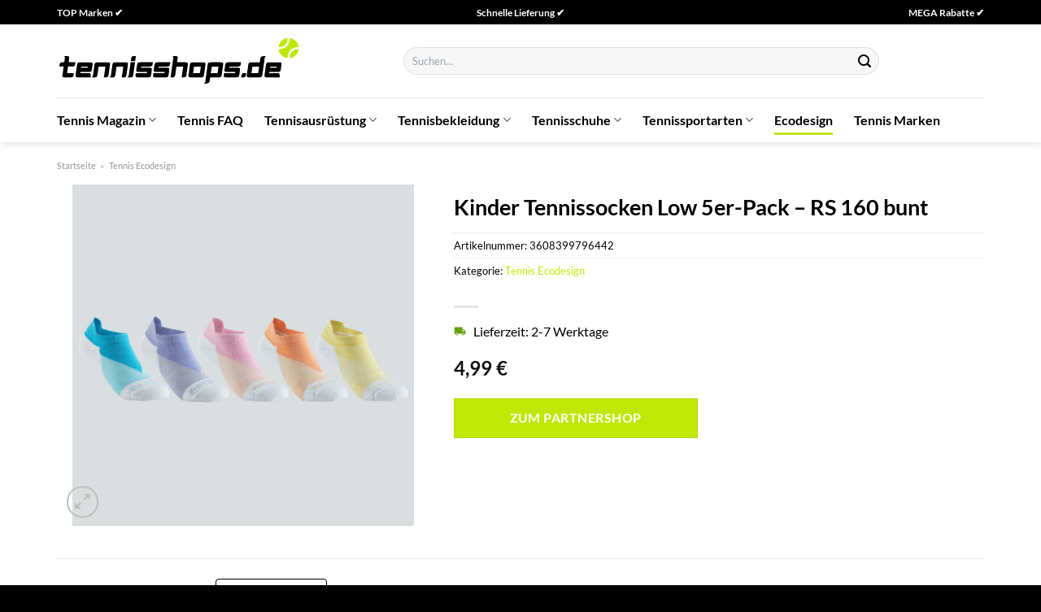

--- FILE ---
content_type: text/html; charset=UTF-8
request_url: https://www.tennisshops.de/kinder-tennissocken-low-5er-pack-rs-160-bunt/
body_size: 30544
content:
<!DOCTYPE html>
<html lang="de" class="loading-site no-js">
<head><meta charset="UTF-8" /><script>if(navigator.userAgent.match(/MSIE|Internet Explorer/i)||navigator.userAgent.match(/Trident\/7\..*?rv:11/i)){var href=document.location.href;if(!href.match(/[?&]nowprocket/)){if(href.indexOf("?")==-1){if(href.indexOf("#")==-1){document.location.href=href+"?nowprocket=1"}else{document.location.href=href.replace("#","?nowprocket=1#")}}else{if(href.indexOf("#")==-1){document.location.href=href+"&nowprocket=1"}else{document.location.href=href.replace("#","&nowprocket=1#")}}}}</script><script>class RocketLazyLoadScripts{constructor(){this.v="1.2.4",this.triggerEvents=["keydown","mousedown","mousemove","touchmove","touchstart","touchend","wheel"],this.userEventHandler=this._triggerListener.bind(this),this.touchStartHandler=this._onTouchStart.bind(this),this.touchMoveHandler=this._onTouchMove.bind(this),this.touchEndHandler=this._onTouchEnd.bind(this),this.clickHandler=this._onClick.bind(this),this.interceptedClicks=[],window.addEventListener("pageshow",t=>{this.persisted=t.persisted}),window.addEventListener("DOMContentLoaded",()=>{this._preconnect3rdParties()}),this.delayedScripts={normal:[],async:[],defer:[]},this.trash=[],this.allJQueries=[]}_addUserInteractionListener(t){if(document.hidden){t._triggerListener();return}this.triggerEvents.forEach(e=>window.addEventListener(e,t.userEventHandler,{passive:!0})),window.addEventListener("touchstart",t.touchStartHandler,{passive:!0}),window.addEventListener("mousedown",t.touchStartHandler),document.addEventListener("visibilitychange",t.userEventHandler)}_removeUserInteractionListener(){this.triggerEvents.forEach(t=>window.removeEventListener(t,this.userEventHandler,{passive:!0})),document.removeEventListener("visibilitychange",this.userEventHandler)}_onTouchStart(t){"HTML"!==t.target.tagName&&(window.addEventListener("touchend",this.touchEndHandler),window.addEventListener("mouseup",this.touchEndHandler),window.addEventListener("touchmove",this.touchMoveHandler,{passive:!0}),window.addEventListener("mousemove",this.touchMoveHandler),t.target.addEventListener("click",this.clickHandler),this._renameDOMAttribute(t.target,"onclick","rocket-onclick"),this._pendingClickStarted())}_onTouchMove(t){window.removeEventListener("touchend",this.touchEndHandler),window.removeEventListener("mouseup",this.touchEndHandler),window.removeEventListener("touchmove",this.touchMoveHandler,{passive:!0}),window.removeEventListener("mousemove",this.touchMoveHandler),t.target.removeEventListener("click",this.clickHandler),this._renameDOMAttribute(t.target,"rocket-onclick","onclick"),this._pendingClickFinished()}_onTouchEnd(){window.removeEventListener("touchend",this.touchEndHandler),window.removeEventListener("mouseup",this.touchEndHandler),window.removeEventListener("touchmove",this.touchMoveHandler,{passive:!0}),window.removeEventListener("mousemove",this.touchMoveHandler)}_onClick(t){t.target.removeEventListener("click",this.clickHandler),this._renameDOMAttribute(t.target,"rocket-onclick","onclick"),this.interceptedClicks.push(t),t.preventDefault(),t.stopPropagation(),t.stopImmediatePropagation(),this._pendingClickFinished()}_replayClicks(){window.removeEventListener("touchstart",this.touchStartHandler,{passive:!0}),window.removeEventListener("mousedown",this.touchStartHandler),this.interceptedClicks.forEach(t=>{t.target.dispatchEvent(new MouseEvent("click",{view:t.view,bubbles:!0,cancelable:!0}))})}_waitForPendingClicks(){return new Promise(t=>{this._isClickPending?this._pendingClickFinished=t:t()})}_pendingClickStarted(){this._isClickPending=!0}_pendingClickFinished(){this._isClickPending=!1}_renameDOMAttribute(t,e,r){t.hasAttribute&&t.hasAttribute(e)&&(event.target.setAttribute(r,event.target.getAttribute(e)),event.target.removeAttribute(e))}_triggerListener(){this._removeUserInteractionListener(this),"loading"===document.readyState?document.addEventListener("DOMContentLoaded",this._loadEverythingNow.bind(this)):this._loadEverythingNow()}_preconnect3rdParties(){let t=[];document.querySelectorAll("script[type=rocketlazyloadscript][data-rocket-src]").forEach(e=>{let r=e.getAttribute("data-rocket-src");if(r&&0!==r.indexOf("data:")){0===r.indexOf("//")&&(r=location.protocol+r);try{let i=new URL(r).origin;i!==location.origin&&t.push({src:i,crossOrigin:e.crossOrigin||"module"===e.getAttribute("data-rocket-type")})}catch(n){}}}),t=[...new Map(t.map(t=>[JSON.stringify(t),t])).values()],this._batchInjectResourceHints(t,"preconnect")}async _loadEverythingNow(){this.lastBreath=Date.now(),this._delayEventListeners(),this._delayJQueryReady(this),this._handleDocumentWrite(),this._registerAllDelayedScripts(),this._preloadAllScripts(),await this._loadScriptsFromList(this.delayedScripts.normal),await this._loadScriptsFromList(this.delayedScripts.defer),await this._loadScriptsFromList(this.delayedScripts.async);try{await this._triggerDOMContentLoaded(),await this._pendingWebpackRequests(this),await this._triggerWindowLoad()}catch(t){console.error(t)}window.dispatchEvent(new Event("rocket-allScriptsLoaded")),this._waitForPendingClicks().then(()=>{this._replayClicks()}),this._emptyTrash()}_registerAllDelayedScripts(){document.querySelectorAll("script[type=rocketlazyloadscript]").forEach(t=>{t.hasAttribute("data-rocket-src")?t.hasAttribute("async")&&!1!==t.async?this.delayedScripts.async.push(t):t.hasAttribute("defer")&&!1!==t.defer||"module"===t.getAttribute("data-rocket-type")?this.delayedScripts.defer.push(t):this.delayedScripts.normal.push(t):this.delayedScripts.normal.push(t)})}async _transformScript(t){if(await this._littleBreath(),!0===t.noModule&&"noModule"in HTMLScriptElement.prototype){t.setAttribute("data-rocket-status","skipped");return}return new Promise(navigator.userAgent.indexOf("Firefox/")>0||""===navigator.vendor?e=>{let r=document.createElement("script");[...t.attributes].forEach(t=>{let e=t.nodeName;"type"!==e&&("data-rocket-type"===e&&(e="type"),"data-rocket-src"===e&&(e="src"),r.setAttribute(e,t.nodeValue))}),t.text&&(r.text=t.text),r.hasAttribute("src")?(r.addEventListener("load",e),r.addEventListener("error",e)):(r.text=t.text,e());try{t.parentNode.replaceChild(r,t)}catch(i){e()}}:e=>{function r(){t.setAttribute("data-rocket-status","failed"),e()}try{let i=t.getAttribute("data-rocket-type"),n=t.getAttribute("data-rocket-src");i?(t.type=i,t.removeAttribute("data-rocket-type")):t.removeAttribute("type"),t.addEventListener("load",function r(){t.setAttribute("data-rocket-status","executed"),e()}),t.addEventListener("error",r),n?(t.removeAttribute("data-rocket-src"),t.src=n):t.src="data:text/javascript;base64,"+window.btoa(unescape(encodeURIComponent(t.text)))}catch(s){r()}})}async _loadScriptsFromList(t){let e=t.shift();return e&&e.isConnected?(await this._transformScript(e),this._loadScriptsFromList(t)):Promise.resolve()}_preloadAllScripts(){this._batchInjectResourceHints([...this.delayedScripts.normal,...this.delayedScripts.defer,...this.delayedScripts.async],"preload")}_batchInjectResourceHints(t,e){var r=document.createDocumentFragment();t.forEach(t=>{let i=t.getAttribute&&t.getAttribute("data-rocket-src")||t.src;if(i){let n=document.createElement("link");n.href=i,n.rel=e,"preconnect"!==e&&(n.as="script"),t.getAttribute&&"module"===t.getAttribute("data-rocket-type")&&(n.crossOrigin=!0),t.crossOrigin&&(n.crossOrigin=t.crossOrigin),t.integrity&&(n.integrity=t.integrity),r.appendChild(n),this.trash.push(n)}}),document.head.appendChild(r)}_delayEventListeners(){let t={};function e(e,r){!function e(r){!t[r]&&(t[r]={originalFunctions:{add:r.addEventListener,remove:r.removeEventListener},eventsToRewrite:[]},r.addEventListener=function(){arguments[0]=i(arguments[0]),t[r].originalFunctions.add.apply(r,arguments)},r.removeEventListener=function(){arguments[0]=i(arguments[0]),t[r].originalFunctions.remove.apply(r,arguments)});function i(e){return t[r].eventsToRewrite.indexOf(e)>=0?"rocket-"+e:e}}(e),t[e].eventsToRewrite.push(r)}function r(t,e){let r=t[e];Object.defineProperty(t,e,{get:()=>r||function(){},set(i){t["rocket"+e]=r=i}})}e(document,"DOMContentLoaded"),e(window,"DOMContentLoaded"),e(window,"load"),e(window,"pageshow"),e(document,"readystatechange"),r(document,"onreadystatechange"),r(window,"onload"),r(window,"onpageshow")}_delayJQueryReady(t){let e;function r(t){return t.split(" ").map(t=>"load"===t||0===t.indexOf("load.")?"rocket-jquery-load":t).join(" ")}function i(i){if(i&&i.fn&&!t.allJQueries.includes(i)){i.fn.ready=i.fn.init.prototype.ready=function(e){return t.domReadyFired?e.bind(document)(i):document.addEventListener("rocket-DOMContentLoaded",()=>e.bind(document)(i)),i([])};let n=i.fn.on;i.fn.on=i.fn.init.prototype.on=function(){return this[0]===window&&("string"==typeof arguments[0]||arguments[0]instanceof String?arguments[0]=r(arguments[0]):"object"==typeof arguments[0]&&Object.keys(arguments[0]).forEach(t=>{let e=arguments[0][t];delete arguments[0][t],arguments[0][r(t)]=e})),n.apply(this,arguments),this},t.allJQueries.push(i)}e=i}i(window.jQuery),Object.defineProperty(window,"jQuery",{get:()=>e,set(t){i(t)}})}async _pendingWebpackRequests(t){let e=document.querySelector("script[data-webpack]");async function r(){return new Promise(t=>{e.addEventListener("load",t),e.addEventListener("error",t)})}e&&(await r(),await t._requestAnimFrame(),await t._pendingWebpackRequests(t))}async _triggerDOMContentLoaded(){this.domReadyFired=!0,await this._littleBreath(),document.dispatchEvent(new Event("rocket-DOMContentLoaded")),await this._littleBreath(),window.dispatchEvent(new Event("rocket-DOMContentLoaded")),await this._littleBreath(),document.dispatchEvent(new Event("rocket-readystatechange")),await this._littleBreath(),document.rocketonreadystatechange&&document.rocketonreadystatechange()}async _triggerWindowLoad(){await this._littleBreath(),window.dispatchEvent(new Event("rocket-load")),await this._littleBreath(),window.rocketonload&&window.rocketonload(),await this._littleBreath(),this.allJQueries.forEach(t=>t(window).trigger("rocket-jquery-load")),await this._littleBreath();let t=new Event("rocket-pageshow");t.persisted=this.persisted,window.dispatchEvent(t),await this._littleBreath(),window.rocketonpageshow&&window.rocketonpageshow({persisted:this.persisted})}_handleDocumentWrite(){let t=new Map;document.write=document.writeln=function(e){let r=document.currentScript;r||console.error("WPRocket unable to document.write this: "+e);let i=document.createRange(),n=r.parentElement,s=t.get(r);void 0===s&&(s=r.nextSibling,t.set(r,s));let a=document.createDocumentFragment();i.setStart(a,0),a.appendChild(i.createContextualFragment(e)),n.insertBefore(a,s)}}async _littleBreath(){Date.now()-this.lastBreath>45&&(await this._requestAnimFrame(),this.lastBreath=Date.now())}async _requestAnimFrame(){return document.hidden?new Promise(t=>setTimeout(t)):new Promise(t=>requestAnimationFrame(t))}_emptyTrash(){this.trash.forEach(t=>t.remove())}static run(){let t=new RocketLazyLoadScripts;t._addUserInteractionListener(t)}}RocketLazyLoadScripts.run();</script>
	
	<link rel="profile" href="http://gmpg.org/xfn/11" />
	<link rel="pingback" href="https://www.tennisshops.de/xmlrpc.php" />

	<script type="rocketlazyloadscript">(function(html){html.className = html.className.replace(/\bno-js\b/,'js')})(document.documentElement);</script>
<meta name='robots' content='index, follow, max-image-preview:large, max-snippet:-1, max-video-preview:-1' />
<link rel="preload" href="https://www.tennisshops.de/wp-content/plugins/rate-my-post/public/css/fonts/ratemypost.ttf" type="font/ttf" as="font" crossorigin="anonymous"><meta name="viewport" content="width=device-width, initial-scale=1" />
	<!-- This site is optimized with the Yoast SEO plugin v26.7 - https://yoast.com/wordpress/plugins/seo/ -->
	<title>Kinder Tennissocken Low 5er-Pack - RS 160 bunt online kaufen bei Tennisshops.de</title>
	<meta name="description" content="Hier bei Tennisshops.de online wirklich günstig Kinder Tennissocken Low 5er-Pack - RS 160 bunt kaufen und nach Hause senden lassen ✓ täglich versicherter Versand ✓" />
	<link rel="canonical" href="https://www.tennisshops.de/kinder-tennissocken-low-5er-pack-rs-160-bunt/" />
	<meta property="og:locale" content="de_DE" />
	<meta property="og:type" content="article" />
	<meta property="og:title" content="Kinder Tennissocken Low 5er-Pack - RS 160 bunt online kaufen bei Tennisshops.de" />
	<meta property="og:description" content="Hier bei Tennisshops.de online wirklich günstig Kinder Tennissocken Low 5er-Pack - RS 160 bunt kaufen und nach Hause senden lassen ✓ täglich versicherter Versand ✓" />
	<meta property="og:url" content="https://www.tennisshops.de/kinder-tennissocken-low-5er-pack-rs-160-bunt/" />
	<meta property="og:site_name" content="Tennisshops.de" />
	<meta property="article:modified_time" content="2025-04-30T13:21:39+00:00" />
	<meta property="og:image" content="https://www.tennisshops.de/wp-content/uploads/2023/12/Kinder-Tennissocken-Low-5er-Pack-RS-160-bunt.jpg" />
	<meta property="og:image:width" content="2500" />
	<meta property="og:image:height" content="2500" />
	<meta property="og:image:type" content="image/jpeg" />
	<meta name="twitter:card" content="summary_large_image" />
	<meta name="twitter:label1" content="Geschätzte Lesezeit" />
	<meta name="twitter:data1" content="3 Minuten" />
	<script type="application/ld+json" class="yoast-schema-graph">{"@context":"https://schema.org","@graph":[{"@type":"WebPage","@id":"https://www.tennisshops.de/kinder-tennissocken-low-5er-pack-rs-160-bunt/","url":"https://www.tennisshops.de/kinder-tennissocken-low-5er-pack-rs-160-bunt/","name":"Kinder Tennissocken Low 5er-Pack - RS 160 bunt online kaufen bei Tennisshops.de","isPartOf":{"@id":"https://www.tennisshops.de/#website"},"primaryImageOfPage":{"@id":"https://www.tennisshops.de/kinder-tennissocken-low-5er-pack-rs-160-bunt/#primaryimage"},"image":{"@id":"https://www.tennisshops.de/kinder-tennissocken-low-5er-pack-rs-160-bunt/#primaryimage"},"thumbnailUrl":"https://www.tennisshops.de/wp-content/uploads/2023/12/Kinder-Tennissocken-Low-5er-Pack-RS-160-bunt.jpg","datePublished":"2023-12-03T01:01:09+00:00","dateModified":"2025-04-30T13:21:39+00:00","description":"Hier bei Tennisshops.de online wirklich günstig Kinder Tennissocken Low 5er-Pack - RS 160 bunt kaufen und nach Hause senden lassen ✓ täglich versicherter Versand ✓","breadcrumb":{"@id":"https://www.tennisshops.de/kinder-tennissocken-low-5er-pack-rs-160-bunt/#breadcrumb"},"inLanguage":"de","potentialAction":[{"@type":"ReadAction","target":["https://www.tennisshops.de/kinder-tennissocken-low-5er-pack-rs-160-bunt/"]}]},{"@type":"ImageObject","inLanguage":"de","@id":"https://www.tennisshops.de/kinder-tennissocken-low-5er-pack-rs-160-bunt/#primaryimage","url":"https://www.tennisshops.de/wp-content/uploads/2023/12/Kinder-Tennissocken-Low-5er-Pack-RS-160-bunt.jpg","contentUrl":"https://www.tennisshops.de/wp-content/uploads/2023/12/Kinder-Tennissocken-Low-5er-Pack-RS-160-bunt.jpg","width":2500,"height":2500,"caption":"Kinder Tennissocken Low 5er-Pack - RS 160 bunt"},{"@type":"BreadcrumbList","@id":"https://www.tennisshops.de/kinder-tennissocken-low-5er-pack-rs-160-bunt/#breadcrumb","itemListElement":[{"@type":"ListItem","position":1,"name":"Startseite","item":"https://www.tennisshops.de/"},{"@type":"ListItem","position":2,"name":"Shop","item":"https://www.tennisshops.de/shop/"},{"@type":"ListItem","position":3,"name":"Kinder Tennissocken Low 5er-Pack &#8211; RS 160 bunt"}]},{"@type":"WebSite","@id":"https://www.tennisshops.de/#website","url":"https://www.tennisshops.de/","name":"Tennisshops.de","description":"Tennis Produkte online kaufen","publisher":{"@id":"https://www.tennisshops.de/#organization"},"potentialAction":[{"@type":"SearchAction","target":{"@type":"EntryPoint","urlTemplate":"https://www.tennisshops.de/?s={search_term_string}"},"query-input":{"@type":"PropertyValueSpecification","valueRequired":true,"valueName":"search_term_string"}}],"inLanguage":"de"},{"@type":"Organization","@id":"https://www.tennisshops.de/#organization","name":"Tennisshops.de","url":"https://www.tennisshops.de/","logo":{"@type":"ImageObject","inLanguage":"de","@id":"https://www.tennisshops.de/#/schema/logo/image/","url":"https://www.tennisshops.de/wp-content/uploads/2023/12/tennisshops-de-favicon.png","contentUrl":"https://www.tennisshops.de/wp-content/uploads/2023/12/tennisshops-de-favicon.png","width":200,"height":200,"caption":"Tennisshops.de"},"image":{"@id":"https://www.tennisshops.de/#/schema/logo/image/"}}]}</script>
	<!-- / Yoast SEO plugin. -->



<link rel='prefetch' href='https://www.tennisshops.de/wp-content/themes/flatsome/assets/js/flatsome.js?ver=a0a7aee297766598a20e' />
<link rel='prefetch' href='https://www.tennisshops.de/wp-content/themes/flatsome/assets/js/chunk.slider.js?ver=3.18.6' />
<link rel='prefetch' href='https://www.tennisshops.de/wp-content/themes/flatsome/assets/js/chunk.popups.js?ver=3.18.6' />
<link rel='prefetch' href='https://www.tennisshops.de/wp-content/themes/flatsome/assets/js/chunk.tooltips.js?ver=3.18.6' />
<link rel='prefetch' href='https://www.tennisshops.de/wp-content/themes/flatsome/assets/js/woocommerce.js?ver=49415fe6a9266f32f1f2' />
<style id='wp-img-auto-sizes-contain-inline-css' type='text/css'>
img:is([sizes=auto i],[sizes^="auto," i]){contain-intrinsic-size:3000px 1500px}
/*# sourceURL=wp-img-auto-sizes-contain-inline-css */
</style>
<link data-minify="1" rel='stylesheet' id='maintenanceLayer-css' href='https://www.tennisshops.de/wp-content/cache/min/1/wp-content/plugins/dailylead_maintenance/css/layer.css?ver=1765709574' type='text/css' media='all' />
<link data-minify="1" rel='stylesheet' id='rate-my-post-css' href='https://www.tennisshops.de/wp-content/cache/min/1/wp-content/plugins/rate-my-post/public/css/rate-my-post.css?ver=1765709574' type='text/css' media='all' />
<style id='rate-my-post-inline-css' type='text/css'>
.rmp-widgets-container p {  font-size: 12px;}.rmp-rating-widget .rmp-icon--ratings {  font-size: 12px;}
/*# sourceURL=rate-my-post-inline-css */
</style>
<link rel='stylesheet' id='photoswipe-css' href='https://www.tennisshops.de/wp-content/plugins/woocommerce/assets/css/photoswipe/photoswipe.min.css?ver=9.4.2' type='text/css' media='all' />
<link rel='stylesheet' id='photoswipe-default-skin-css' href='https://www.tennisshops.de/wp-content/plugins/woocommerce/assets/css/photoswipe/default-skin/default-skin.min.css?ver=9.4.2' type='text/css' media='all' />
<style id='woocommerce-inline-inline-css' type='text/css'>
.woocommerce form .form-row .required { visibility: visible; }
/*# sourceURL=woocommerce-inline-inline-css */
</style>
<link rel='stylesheet' id='ez-toc-css' href='https://www.tennisshops.de/wp-content/plugins/easy-table-of-contents/assets/css/screen.min.css?ver=2.0.80' type='text/css' media='all' />
<style id='ez-toc-inline-css' type='text/css'>
div#ez-toc-container .ez-toc-title {font-size: 120%;}div#ez-toc-container .ez-toc-title {font-weight: 500;}div#ez-toc-container ul li , div#ez-toc-container ul li a {font-size: 95%;}div#ez-toc-container ul li , div#ez-toc-container ul li a {font-weight: 500;}div#ez-toc-container nav ul ul li {font-size: 90%;}div#ez-toc-container {background: #fff;border: 1px solid #000000;}div#ez-toc-container p.ez-toc-title , #ez-toc-container .ez_toc_custom_title_icon , #ez-toc-container .ez_toc_custom_toc_icon {color: #000000;}div#ez-toc-container ul.ez-toc-list a {color: #000000;}div#ez-toc-container ul.ez-toc-list a:hover {color: #000000;}div#ez-toc-container ul.ez-toc-list a:visited {color: #000000;}.ez-toc-counter nav ul li a::before {color: ;}.ez-toc-box-title {font-weight: bold; margin-bottom: 10px; text-align: center; text-transform: uppercase; letter-spacing: 1px; color: #666; padding-bottom: 5px;position:absolute;top:-4%;left:5%;background-color: inherit;transition: top 0.3s ease;}.ez-toc-box-title.toc-closed {top:-25%;}
.ez-toc-container-direction {direction: ltr;}.ez-toc-counter ul{counter-reset: item ;}.ez-toc-counter nav ul li a::before {content: counters(item, '.', decimal) '. ';display: inline-block;counter-increment: item;flex-grow: 0;flex-shrink: 0;margin-right: .2em; float: left; }.ez-toc-widget-direction {direction: ltr;}.ez-toc-widget-container ul{counter-reset: item ;}.ez-toc-widget-container nav ul li a::before {content: counters(item, '.', decimal) '. ';display: inline-block;counter-increment: item;flex-grow: 0;flex-shrink: 0;margin-right: .2em; float: left; }
/*# sourceURL=ez-toc-inline-css */
</style>
<link data-minify="1" rel='stylesheet' id='flatsome-main-css' href='https://www.tennisshops.de/wp-content/cache/min/1/wp-content/themes/flatsome/assets/css/flatsome.css?ver=1765709574' type='text/css' media='all' />
<style id='flatsome-main-inline-css' type='text/css'>
@font-face {
				font-family: "fl-icons";
				font-display: block;
				src: url(https://www.tennisshops.de/wp-content/themes/flatsome/assets/css/icons/fl-icons.eot?v=3.18.6);
				src:
					url(https://www.tennisshops.de/wp-content/themes/flatsome/assets/css/icons/fl-icons.eot#iefix?v=3.18.6) format("embedded-opentype"),
					url(https://www.tennisshops.de/wp-content/themes/flatsome/assets/css/icons/fl-icons.woff2?v=3.18.6) format("woff2"),
					url(https://www.tennisshops.de/wp-content/themes/flatsome/assets/css/icons/fl-icons.ttf?v=3.18.6) format("truetype"),
					url(https://www.tennisshops.de/wp-content/themes/flatsome/assets/css/icons/fl-icons.woff?v=3.18.6) format("woff"),
					url(https://www.tennisshops.de/wp-content/themes/flatsome/assets/css/icons/fl-icons.svg?v=3.18.6#fl-icons) format("svg");
			}
/*# sourceURL=flatsome-main-inline-css */
</style>
<link data-minify="1" rel='stylesheet' id='flatsome-shop-css' href='https://www.tennisshops.de/wp-content/cache/min/1/wp-content/themes/flatsome/assets/css/flatsome-shop.css?ver=1765709574' type='text/css' media='all' />
<script data-minify="1" type="text/javascript" src="https://www.tennisshops.de/wp-content/cache/min/1/wp-content/plugins/dailylead_maintenance/js/layerShow.js?ver=1765709574" id="maintenanceLayerShow-js" defer></script>
<script data-minify="1" type="text/javascript" src="https://www.tennisshops.de/wp-content/cache/min/1/wp-content/plugins/dailylead_maintenance/js/layer.js?ver=1765709574" id="maintenanceLayer-js" defer></script>
<script type="rocketlazyloadscript" data-rocket-type="text/javascript" data-rocket-src="https://www.tennisshops.de/wp-includes/js/jquery/jquery.min.js?ver=3.7.1" id="jquery-core-js" defer></script>
<script type="rocketlazyloadscript" data-rocket-type="text/javascript" data-rocket-src="https://www.tennisshops.de/wp-content/plugins/woocommerce/assets/js/jquery-blockui/jquery.blockUI.min.js?ver=2.7.0-wc.9.4.2" id="jquery-blockui-js" data-wp-strategy="defer" defer></script>
<script type="text/javascript" id="wc-add-to-cart-js-extra">
/* <![CDATA[ */
var wc_add_to_cart_params = {"ajax_url":"/wp-admin/admin-ajax.php","wc_ajax_url":"/?wc-ajax=%%endpoint%%","i18n_view_cart":"Warenkorb anzeigen","cart_url":"https://www.tennisshops.de","is_cart":"","cart_redirect_after_add":"no"};
//# sourceURL=wc-add-to-cart-js-extra
/* ]]> */
</script>
<script type="rocketlazyloadscript" data-rocket-type="text/javascript" data-rocket-src="https://www.tennisshops.de/wp-content/plugins/woocommerce/assets/js/frontend/add-to-cart.min.js?ver=9.4.2" id="wc-add-to-cart-js" defer="defer" data-wp-strategy="defer"></script>
<script type="rocketlazyloadscript" data-rocket-type="text/javascript" data-rocket-src="https://www.tennisshops.de/wp-content/plugins/woocommerce/assets/js/photoswipe/photoswipe.min.js?ver=4.1.1-wc.9.4.2" id="photoswipe-js" defer="defer" data-wp-strategy="defer"></script>
<script type="rocketlazyloadscript" data-rocket-type="text/javascript" data-rocket-src="https://www.tennisshops.de/wp-content/plugins/woocommerce/assets/js/photoswipe/photoswipe-ui-default.min.js?ver=4.1.1-wc.9.4.2" id="photoswipe-ui-default-js" defer="defer" data-wp-strategy="defer"></script>
<script type="text/javascript" id="wc-single-product-js-extra">
/* <![CDATA[ */
var wc_single_product_params = {"i18n_required_rating_text":"Bitte w\u00e4hle eine Bewertung","review_rating_required":"yes","flexslider":{"rtl":false,"animation":"slide","smoothHeight":true,"directionNav":false,"controlNav":"thumbnails","slideshow":false,"animationSpeed":500,"animationLoop":false,"allowOneSlide":false},"zoom_enabled":"","zoom_options":[],"photoswipe_enabled":"1","photoswipe_options":{"shareEl":false,"closeOnScroll":false,"history":false,"hideAnimationDuration":0,"showAnimationDuration":0},"flexslider_enabled":""};
//# sourceURL=wc-single-product-js-extra
/* ]]> */
</script>
<script type="rocketlazyloadscript" data-rocket-type="text/javascript" data-rocket-src="https://www.tennisshops.de/wp-content/plugins/woocommerce/assets/js/frontend/single-product.min.js?ver=9.4.2" id="wc-single-product-js" defer="defer" data-wp-strategy="defer"></script>
<script type="rocketlazyloadscript" data-rocket-type="text/javascript" data-rocket-src="https://www.tennisshops.de/wp-content/plugins/woocommerce/assets/js/js-cookie/js.cookie.min.js?ver=2.1.4-wc.9.4.2" id="js-cookie-js" data-wp-strategy="defer" defer></script>
<style>.woocommerce-product-gallery{ opacity: 1 !important; }</style><script type="rocketlazyloadscript">
  var _paq = window._paq = window._paq || [];
  /* tracker methods like "setCustomDimension" should be called before "trackPageView" */
  _paq.push(['trackPageView']);
  _paq.push(['enableLinkTracking']);
  (function() {
    var u="https://stats.dailylead.de/";
    _paq.push(['setTrackerUrl', u+'matomo.php']);
    _paq.push(['setSiteId', '193']);
    var d=document, g=d.createElement('script'), s=d.getElementsByTagName('script')[0];
    g.async=true; g.src=u+'matomo.js'; s.parentNode.insertBefore(g,s);
  })();
</script>
<script type="rocketlazyloadscript" data-minify="1" data-host="https://digistats.de" data-dnt="false" data-rocket-src="https://www.tennisshops.de/wp-content/cache/min/1/js/script.js?ver=1765709574" id="ZwSg9rf6GA" async defer></script>	<noscript><style>.woocommerce-product-gallery{ opacity: 1 !important; }</style></noscript>
	<style class='wp-fonts-local' type='text/css'>
@font-face{font-family:Inter;font-style:normal;font-weight:300 900;font-display:fallback;src:url('https://www.tennisshops.de/wp-content/plugins/woocommerce/assets/fonts/Inter-VariableFont_slnt,wght.woff2') format('woff2');font-stretch:normal;}
@font-face{font-family:Cardo;font-style:normal;font-weight:400;font-display:fallback;src:url('https://www.tennisshops.de/wp-content/plugins/woocommerce/assets/fonts/cardo_normal_400.woff2') format('woff2');}
</style>
<link rel="icon" href="https://www.tennisshops.de/wp-content/uploads/2023/12/cropped-tennisshops-de-favicon-32x32.png" sizes="32x32" />
<link rel="icon" href="https://www.tennisshops.de/wp-content/uploads/2023/12/cropped-tennisshops-de-favicon-192x192.png" sizes="192x192" />
<link rel="apple-touch-icon" href="https://www.tennisshops.de/wp-content/uploads/2023/12/cropped-tennisshops-de-favicon-180x180.png" />
<meta name="msapplication-TileImage" content="https://www.tennisshops.de/wp-content/uploads/2023/12/cropped-tennisshops-de-favicon-270x270.png" />
<style id="custom-css" type="text/css">:root {--primary-color: #bfe806;--fs-color-primary: #bfe806;--fs-color-secondary: #bfe806;--fs-color-success: #7a9c59;--fs-color-alert: #b20000;--fs-experimental-link-color: #bfe806;--fs-experimental-link-color-hover: #000000;}.tooltipster-base {--tooltip-color: #fff;--tooltip-bg-color: #000;}.off-canvas-right .mfp-content, .off-canvas-left .mfp-content {--drawer-width: 300px;}.off-canvas .mfp-content.off-canvas-cart {--drawer-width: 360px;}.container-width, .full-width .ubermenu-nav, .container, .row{max-width: 1170px}.row.row-collapse{max-width: 1140px}.row.row-small{max-width: 1162.5px}.row.row-large{max-width: 1200px}.header-main{height: 90px}#logo img{max-height: 90px}#logo{width:300px;}.header-bottom{min-height: 55px}.header-top{min-height: 30px}.transparent .header-main{height: 90px}.transparent #logo img{max-height: 90px}.has-transparent + .page-title:first-of-type,.has-transparent + #main > .page-title,.has-transparent + #main > div > .page-title,.has-transparent + #main .page-header-wrapper:first-of-type .page-title{padding-top: 170px;}.header.show-on-scroll,.stuck .header-main{height:70px!important}.stuck #logo img{max-height: 70px!important}.search-form{ width: 70%;}.header-bg-color {background-color: #ffffff}.header-bottom {background-color: #ffffff}.header-main .nav > li > a{line-height: 16px }.stuck .header-main .nav > li > a{line-height: 50px }.header-bottom-nav > li > a{line-height: 16px }@media (max-width: 549px) {.header-main{height: 70px}#logo img{max-height: 70px}}.header-top{background-color:#000000!important;}body{color: #000000}h1,h2,h3,h4,h5,h6,.heading-font{color: #000000;}body{font-family: Lato, sans-serif;}body {font-weight: 400;font-style: normal;}.nav > li > a {font-family: Lato, sans-serif;}.mobile-sidebar-levels-2 .nav > li > ul > li > a {font-family: Lato, sans-serif;}.nav > li > a,.mobile-sidebar-levels-2 .nav > li > ul > li > a {font-weight: 700;font-style: normal;}h1,h2,h3,h4,h5,h6,.heading-font, .off-canvas-center .nav-sidebar.nav-vertical > li > a{font-family: Lato, sans-serif;}h1,h2,h3,h4,h5,h6,.heading-font,.banner h1,.banner h2 {font-weight: 700;font-style: normal;}.alt-font{font-family: "Dancing Script", sans-serif;}.alt-font {font-weight: 400!important;font-style: normal!important;}.header:not(.transparent) .header-nav-main.nav > li > a {color: #000000;}.header:not(.transparent) .header-bottom-nav.nav > li > a{color: #000000;}.widget:where(:not(.widget_shopping_cart)) a{color: #000000;}.widget:where(:not(.widget_shopping_cart)) a:hover{color: #bfe806;}.widget .tagcloud a:hover{border-color: #bfe806; background-color: #bfe806;}.has-equal-box-heights .box-image {padding-top: 100%;}@media screen and (min-width: 550px){.products .box-vertical .box-image{min-width: 300px!important;width: 300px!important;}}.header-main .social-icons,.header-main .cart-icon strong,.header-main .menu-title,.header-main .header-button > .button.is-outline,.header-main .nav > li > a > i:not(.icon-angle-down){color: #000000!important;}.header-main .header-button > .button.is-outline,.header-main .cart-icon strong:after,.header-main .cart-icon strong{border-color: #000000!important;}.header-main .header-button > .button:not(.is-outline){background-color: #000000!important;}.header-main .current-dropdown .cart-icon strong,.header-main .header-button > .button:hover,.header-main .header-button > .button:hover i,.header-main .header-button > .button:hover span{color:#FFF!important;}.header-main .menu-title:hover,.header-main .social-icons a:hover,.header-main .header-button > .button.is-outline:hover,.header-main .nav > li > a:hover > i:not(.icon-angle-down){color: #000000!important;}.header-main .current-dropdown .cart-icon strong,.header-main .header-button > .button:hover{background-color: #000000!important;}.header-main .current-dropdown .cart-icon strong:after,.header-main .current-dropdown .cart-icon strong,.header-main .header-button > .button:hover{border-color: #000000!important;}.absolute-footer, html{background-color: #000000}.page-title-small + main .product-container > .row{padding-top:0;}.nav-vertical-fly-out > li + li {border-top-width: 1px; border-top-style: solid;}/* Custom CSS */.header-vertical-menu__fly-out .current-dropdown.menu-item .nav-dropdown {display: block;}.header-vertical-menu__opener {font-size: initial;}.off-canvas-right .mfp-content, .off-canvas-left .mfp-content {max-width: 320px;width:100%}.off-canvas-left.mfp-ready .mfp-close {color: black;}.product-summary .woocommerce-Price-currencySymbol {font-size: inherit;vertical-align: inherit;margin-top: inherit;}.product-section-title-related {text-align: center;padding-top: 45px;}.yith-wcwl-add-to-wishlist {margin-top: 10px;margin-bottom: 30px;}.page-title {margin-top: 20px;}@media screen and (min-width: 850px) {.page-title-inner {padding-top: 0;min-height: auto;}}/*** START Sticky Banner ***/.sticky-add-to-cart__product img {display: none;}.sticky-add-to-cart__product .product-title-small {display: none;}.sticky-add-to-cart--active .cart {padding-top: 5px;padding-bottom: 5px;max-width: 250px;flex-grow: 1;font-size: smaller;margin-bottom: 0;}.sticky-add-to-cart.sticky-add-to-cart--active .single_add_to_cart_button{margin: 0;padding-top: 10px;padding-bottom: 10px;border-radius: 99px;width: 100%;line-height: 1.5;}.single_add_to_cart_button,.sticky-add-to-cart:not(.sticky-add-to-cart--active) .single_add_to_cart_button {padding: 5px;max-width: 300px;width:100%;margin:0;}.sticky-add-to-cart--active {-webkit-backdrop-filter: blur(7px);backdrop-filter: blur(7px);display: flex;justify-content: center;padding: 3px 10px;}.sticky-add-to-cart__product .product-title-small {height: 14px;overflow: hidden;}.sticky-add-to-cart--active .woocommerce-variation-price, .sticky-add-to-cart--active .product-page-price {font-size: 24px;}.sticky-add-to-cart--active .price del {font-size: 50%;margin-bottom: 4px;}.sticky-add-to-cart--active .price del::after {width: 50%;}.sticky-add-to-cart__product {margin-right: 5px;}/*** END Sticky Banner ***/.yadore {display: grid;grid-template-columns: repeat(4,minmax(0,1fr));gap:1rem;}.col-4 .yadore {display: grid;grid-template-columns: repeat(4,minmax(0,1fr));gap:1rem;}.yadore .yadore-item {background: #fff;border-radius: 15px;}.yadore .yadore-item li.delivery_time,.yadore .yadore-item li.stock_status,.yadore .yadore-item li.stock_status.nicht {list-style-type: none;padding: 0px 0 0px 24px;margin: 0px!important;}.yadore .yadore-item img:not(.logo) {min-height: 170px;max-height: 170px;}.yadore .yadore-item img.logo {max-width: 70px;max-height: 30px;}.ayo-logo-name {margin-top: 12px;display: block;white-space: nowrap;font-size: xx-small;}.product-info {display: flex;flex-direction: column;padding-bottom: 0;}.product-info.product-title {order: 1;}.product-info .is-divider {order: 2;}.product-info .product-short-description {order: 3;}.product-info .product-short-description li {list-style-type: none;padding: 0px 0 0px 24px;margin: 0px 0px 3px 0px!important;}li.delivery_time,.product-info .product-short-description li.delivery_time {background: url([data-uri]) no-repeat left center;}li.delivery_time,.product-info .product-short-description li.delivery_time {background: url([data-uri]) no-repeat left center;}li.stock_status,.product-info .product-short-description li.stock_status {background: url([data-uri]) no-repeat left center;}li.stock_status.nicht,.product-info .product-short-description li.stock_status.nicht {background: url([data-uri]) no-repeat left center;}.product-info .price-wrapper {order: 4;}.product-info .price-wrapper .price {margin: 0;}.product-info .cart,.product-info .sticky-add-to-cart-wrapper {order:5;margin: 25px 0;}.product-info .yith-wcwl-add-to-wishlist {order: 6;margin: 0;}.overflow-hidden { overflow: hidden;}.overflow-hidden.banner h3 {line-height: 0;}.nowrap { white-space: nowrap;}.height-40 {height: 40px !important;}.m-0 {margin: 0 !important;}a.stretched-link:after {position: absolute;top: 0;right: 0;bottom: 0;left: 0;pointer-events: auto;content: "";background-color: rgba(0,0,0,0.0);z-index: 1;}.z-index-0 {z-index: 0;}.z-index-10 {z-index: 10;}.price del {text-decoration-line: none;position: relative;}.price del::after {content: '';position: absolute;border-top: 2px solid red;width: 100%;height: 100%;left: 0;transform: rotate(-10deg);top: 50%;}.product-small.box .box-image .image-cover img {object-fit: contain;}.product-small.box .box-image {text-align: center;}.product-small.box .box-text .title-wrapper {max-height: 75px;overflow: hidden;margin-bottom: 15px;}.woocommerce-product-gallery__wrapper .woocommerce-product-gallery__image a img {max-height: 420px;width: auto;margin: 0 auto;display: block;}.has-equal-box-heights .box-image img {-o-object-fit: contain;object-fit: contain;}/* START Mobile Menu */.off-canvas-left .mfp-content, .off-canvas-right .mfp-content {width: 85%;max-width: 360px;}.off-canvas-left .mfp-content .nav>li>a, .off-canvas-right .mfp-content .nav>li>a,.mobile-sidebar-levels-2 .nav-slide>li>.sub-menu>li:not(.nav-slide-header)>a, .mobile-sidebar-levels-2 .nav-slide>li>ul.children>li:not(.nav-slide-header)>a {font-size: 1.1em;color: #000;}.mobile-sidebar-levels-2 .nav-slide>li>.sub-menu>li:not(.nav-slide-header)>a, .mobile-sidebar-levels-2 .nav-slide>li>ul.children>li:not(.nav-slide-header)>a {text-transform: none;}/* END Mobile Menu *//*** START MENU frühes umschalten auf MobileCSS ***/@media (min-width: 850px) and (max-width: 1000px) {header [data-show=show-for-medium], header .show-for-medium {display: block !important;}}@media (max-width: 1000px) {header [data-show=hide-for-medium], header .hide-for-medium {display: none !important;}.medium-logo-center .logo {-webkit-box-ordinal-group: 2;-ms-flex-order: 2;order: 2;}header .show-for-medium.flex-right {-webkit-box-ordinal-group: 3;-ms-flex-order: 3;order: 3;}.medium-logo-center .logo img {margin: 0 auto;}}/*** END MENUfrühes umschalten auf MobileCSS ***/#masthead .flex-left .header-nav.header-nav-main.nav.nav-left {-webkit-box-pack: center;-ms-flex-pack: center;justify-content: center;}.logo-left .logo {margin-left: 0;margin-right: 0px;}.product-title a {color: #000000;}.product-title a:hover {color: var(--fs-experimental-link-color);}/* Custom CSS Tablet */@media (max-width: 849px){.nav li a,.nav-vertical>li>ul li a,.nav-slide-header .toggle,.mobile-sidebar-levels-2 .nav-slide>li>ul.children>li>a, .mobile-sidebar-levels-2 .nav-slide>li>.sub-menu>li>a {color: #000 !important;opacity: 1;}/*** START Sticky Banner ***/.sticky-add-to-cart--active {justify-content: space-between;font-size: .9em;}/*** END Sticky Banner ***/.post-title.is-large {font-size: 1.75em;}}/* Custom CSS Mobile */@media (max-width: 549px){/*** START Sticky Banner ***/.sticky-add-to-cart:not(.sticky-add-to-cart--active) {width: 100% !important;max-width: 100%;}.sticky-add-to-cart:not(.sticky-add-to-cart--active) .single_add_to_cart_button {padding: 5px 25px;max-width: 100%;}/*** END Sticky Banner ***/.single_add_to_cart_button {padding: 5px 25px;max-width: 100%;width: 100%;}.yadore,.col-4 .yadore {grid-template-columns: repeat(1,minmax(0,1fr));}}.label-new.menu-item > a:after{content:"Neu";}.label-hot.menu-item > a:after{content:"Hot";}.label-sale.menu-item > a:after{content:"Aktion";}.label-popular.menu-item > a:after{content:"Beliebt";}</style><style id="kirki-inline-styles">/* latin-ext */
@font-face {
  font-family: 'Lato';
  font-style: normal;
  font-weight: 400;
  font-display: swap;
  src: url(https://www.tennisshops.de/wp-content/fonts/lato/S6uyw4BMUTPHjxAwXjeu.woff2) format('woff2');
  unicode-range: U+0100-02BA, U+02BD-02C5, U+02C7-02CC, U+02CE-02D7, U+02DD-02FF, U+0304, U+0308, U+0329, U+1D00-1DBF, U+1E00-1E9F, U+1EF2-1EFF, U+2020, U+20A0-20AB, U+20AD-20C0, U+2113, U+2C60-2C7F, U+A720-A7FF;
}
/* latin */
@font-face {
  font-family: 'Lato';
  font-style: normal;
  font-weight: 400;
  font-display: swap;
  src: url(https://www.tennisshops.de/wp-content/fonts/lato/S6uyw4BMUTPHjx4wXg.woff2) format('woff2');
  unicode-range: U+0000-00FF, U+0131, U+0152-0153, U+02BB-02BC, U+02C6, U+02DA, U+02DC, U+0304, U+0308, U+0329, U+2000-206F, U+20AC, U+2122, U+2191, U+2193, U+2212, U+2215, U+FEFF, U+FFFD;
}
/* latin-ext */
@font-face {
  font-family: 'Lato';
  font-style: normal;
  font-weight: 700;
  font-display: swap;
  src: url(https://www.tennisshops.de/wp-content/fonts/lato/S6u9w4BMUTPHh6UVSwaPGR_p.woff2) format('woff2');
  unicode-range: U+0100-02BA, U+02BD-02C5, U+02C7-02CC, U+02CE-02D7, U+02DD-02FF, U+0304, U+0308, U+0329, U+1D00-1DBF, U+1E00-1E9F, U+1EF2-1EFF, U+2020, U+20A0-20AB, U+20AD-20C0, U+2113, U+2C60-2C7F, U+A720-A7FF;
}
/* latin */
@font-face {
  font-family: 'Lato';
  font-style: normal;
  font-weight: 700;
  font-display: swap;
  src: url(https://www.tennisshops.de/wp-content/fonts/lato/S6u9w4BMUTPHh6UVSwiPGQ.woff2) format('woff2');
  unicode-range: U+0000-00FF, U+0131, U+0152-0153, U+02BB-02BC, U+02C6, U+02DA, U+02DC, U+0304, U+0308, U+0329, U+2000-206F, U+20AC, U+2122, U+2191, U+2193, U+2212, U+2215, U+FEFF, U+FFFD;
}/* vietnamese */
@font-face {
  font-family: 'Dancing Script';
  font-style: normal;
  font-weight: 400;
  font-display: swap;
  src: url(https://www.tennisshops.de/wp-content/fonts/dancing-script/If2cXTr6YS-zF4S-kcSWSVi_sxjsohD9F50Ruu7BMSo3Rep8ltA.woff2) format('woff2');
  unicode-range: U+0102-0103, U+0110-0111, U+0128-0129, U+0168-0169, U+01A0-01A1, U+01AF-01B0, U+0300-0301, U+0303-0304, U+0308-0309, U+0323, U+0329, U+1EA0-1EF9, U+20AB;
}
/* latin-ext */
@font-face {
  font-family: 'Dancing Script';
  font-style: normal;
  font-weight: 400;
  font-display: swap;
  src: url(https://www.tennisshops.de/wp-content/fonts/dancing-script/If2cXTr6YS-zF4S-kcSWSVi_sxjsohD9F50Ruu7BMSo3ROp8ltA.woff2) format('woff2');
  unicode-range: U+0100-02BA, U+02BD-02C5, U+02C7-02CC, U+02CE-02D7, U+02DD-02FF, U+0304, U+0308, U+0329, U+1D00-1DBF, U+1E00-1E9F, U+1EF2-1EFF, U+2020, U+20A0-20AB, U+20AD-20C0, U+2113, U+2C60-2C7F, U+A720-A7FF;
}
/* latin */
@font-face {
  font-family: 'Dancing Script';
  font-style: normal;
  font-weight: 400;
  font-display: swap;
  src: url(https://www.tennisshops.de/wp-content/fonts/dancing-script/If2cXTr6YS-zF4S-kcSWSVi_sxjsohD9F50Ruu7BMSo3Sup8.woff2) format('woff2');
  unicode-range: U+0000-00FF, U+0131, U+0152-0153, U+02BB-02BC, U+02C6, U+02DA, U+02DC, U+0304, U+0308, U+0329, U+2000-206F, U+20AC, U+2122, U+2191, U+2193, U+2212, U+2215, U+FEFF, U+FFFD;
}</style><noscript><style id="rocket-lazyload-nojs-css">.rll-youtube-player, [data-lazy-src]{display:none !important;}</style></noscript><link data-minify="1" rel='stylesheet' id='wc-blocks-style-css' href='https://www.tennisshops.de/wp-content/cache/min/1/wp-content/plugins/woocommerce/assets/client/blocks/wc-blocks.css?ver=1765709574' type='text/css' media='all' />
<style id='global-styles-inline-css' type='text/css'>
:root{--wp--preset--aspect-ratio--square: 1;--wp--preset--aspect-ratio--4-3: 4/3;--wp--preset--aspect-ratio--3-4: 3/4;--wp--preset--aspect-ratio--3-2: 3/2;--wp--preset--aspect-ratio--2-3: 2/3;--wp--preset--aspect-ratio--16-9: 16/9;--wp--preset--aspect-ratio--9-16: 9/16;--wp--preset--color--black: #000000;--wp--preset--color--cyan-bluish-gray: #abb8c3;--wp--preset--color--white: #ffffff;--wp--preset--color--pale-pink: #f78da7;--wp--preset--color--vivid-red: #cf2e2e;--wp--preset--color--luminous-vivid-orange: #ff6900;--wp--preset--color--luminous-vivid-amber: #fcb900;--wp--preset--color--light-green-cyan: #7bdcb5;--wp--preset--color--vivid-green-cyan: #00d084;--wp--preset--color--pale-cyan-blue: #8ed1fc;--wp--preset--color--vivid-cyan-blue: #0693e3;--wp--preset--color--vivid-purple: #9b51e0;--wp--preset--color--primary: #bfe806;--wp--preset--color--secondary: #bfe806;--wp--preset--color--success: #7a9c59;--wp--preset--color--alert: #b20000;--wp--preset--gradient--vivid-cyan-blue-to-vivid-purple: linear-gradient(135deg,rgb(6,147,227) 0%,rgb(155,81,224) 100%);--wp--preset--gradient--light-green-cyan-to-vivid-green-cyan: linear-gradient(135deg,rgb(122,220,180) 0%,rgb(0,208,130) 100%);--wp--preset--gradient--luminous-vivid-amber-to-luminous-vivid-orange: linear-gradient(135deg,rgb(252,185,0) 0%,rgb(255,105,0) 100%);--wp--preset--gradient--luminous-vivid-orange-to-vivid-red: linear-gradient(135deg,rgb(255,105,0) 0%,rgb(207,46,46) 100%);--wp--preset--gradient--very-light-gray-to-cyan-bluish-gray: linear-gradient(135deg,rgb(238,238,238) 0%,rgb(169,184,195) 100%);--wp--preset--gradient--cool-to-warm-spectrum: linear-gradient(135deg,rgb(74,234,220) 0%,rgb(151,120,209) 20%,rgb(207,42,186) 40%,rgb(238,44,130) 60%,rgb(251,105,98) 80%,rgb(254,248,76) 100%);--wp--preset--gradient--blush-light-purple: linear-gradient(135deg,rgb(255,206,236) 0%,rgb(152,150,240) 100%);--wp--preset--gradient--blush-bordeaux: linear-gradient(135deg,rgb(254,205,165) 0%,rgb(254,45,45) 50%,rgb(107,0,62) 100%);--wp--preset--gradient--luminous-dusk: linear-gradient(135deg,rgb(255,203,112) 0%,rgb(199,81,192) 50%,rgb(65,88,208) 100%);--wp--preset--gradient--pale-ocean: linear-gradient(135deg,rgb(255,245,203) 0%,rgb(182,227,212) 50%,rgb(51,167,181) 100%);--wp--preset--gradient--electric-grass: linear-gradient(135deg,rgb(202,248,128) 0%,rgb(113,206,126) 100%);--wp--preset--gradient--midnight: linear-gradient(135deg,rgb(2,3,129) 0%,rgb(40,116,252) 100%);--wp--preset--font-size--small: 13px;--wp--preset--font-size--medium: 20px;--wp--preset--font-size--large: 36px;--wp--preset--font-size--x-large: 42px;--wp--preset--font-family--inter: "Inter", sans-serif;--wp--preset--font-family--cardo: Cardo;--wp--preset--spacing--20: 0.44rem;--wp--preset--spacing--30: 0.67rem;--wp--preset--spacing--40: 1rem;--wp--preset--spacing--50: 1.5rem;--wp--preset--spacing--60: 2.25rem;--wp--preset--spacing--70: 3.38rem;--wp--preset--spacing--80: 5.06rem;--wp--preset--shadow--natural: 6px 6px 9px rgba(0, 0, 0, 0.2);--wp--preset--shadow--deep: 12px 12px 50px rgba(0, 0, 0, 0.4);--wp--preset--shadow--sharp: 6px 6px 0px rgba(0, 0, 0, 0.2);--wp--preset--shadow--outlined: 6px 6px 0px -3px rgb(255, 255, 255), 6px 6px rgb(0, 0, 0);--wp--preset--shadow--crisp: 6px 6px 0px rgb(0, 0, 0);}:where(body) { margin: 0; }.wp-site-blocks > .alignleft { float: left; margin-right: 2em; }.wp-site-blocks > .alignright { float: right; margin-left: 2em; }.wp-site-blocks > .aligncenter { justify-content: center; margin-left: auto; margin-right: auto; }:where(.is-layout-flex){gap: 0.5em;}:where(.is-layout-grid){gap: 0.5em;}.is-layout-flow > .alignleft{float: left;margin-inline-start: 0;margin-inline-end: 2em;}.is-layout-flow > .alignright{float: right;margin-inline-start: 2em;margin-inline-end: 0;}.is-layout-flow > .aligncenter{margin-left: auto !important;margin-right: auto !important;}.is-layout-constrained > .alignleft{float: left;margin-inline-start: 0;margin-inline-end: 2em;}.is-layout-constrained > .alignright{float: right;margin-inline-start: 2em;margin-inline-end: 0;}.is-layout-constrained > .aligncenter{margin-left: auto !important;margin-right: auto !important;}.is-layout-constrained > :where(:not(.alignleft):not(.alignright):not(.alignfull)){margin-left: auto !important;margin-right: auto !important;}body .is-layout-flex{display: flex;}.is-layout-flex{flex-wrap: wrap;align-items: center;}.is-layout-flex > :is(*, div){margin: 0;}body .is-layout-grid{display: grid;}.is-layout-grid > :is(*, div){margin: 0;}body{padding-top: 0px;padding-right: 0px;padding-bottom: 0px;padding-left: 0px;}a:where(:not(.wp-element-button)){text-decoration: none;}:root :where(.wp-element-button, .wp-block-button__link){background-color: #32373c;border-width: 0;color: #fff;font-family: inherit;font-size: inherit;font-style: inherit;font-weight: inherit;letter-spacing: inherit;line-height: inherit;padding-top: calc(0.667em + 2px);padding-right: calc(1.333em + 2px);padding-bottom: calc(0.667em + 2px);padding-left: calc(1.333em + 2px);text-decoration: none;text-transform: inherit;}.has-black-color{color: var(--wp--preset--color--black) !important;}.has-cyan-bluish-gray-color{color: var(--wp--preset--color--cyan-bluish-gray) !important;}.has-white-color{color: var(--wp--preset--color--white) !important;}.has-pale-pink-color{color: var(--wp--preset--color--pale-pink) !important;}.has-vivid-red-color{color: var(--wp--preset--color--vivid-red) !important;}.has-luminous-vivid-orange-color{color: var(--wp--preset--color--luminous-vivid-orange) !important;}.has-luminous-vivid-amber-color{color: var(--wp--preset--color--luminous-vivid-amber) !important;}.has-light-green-cyan-color{color: var(--wp--preset--color--light-green-cyan) !important;}.has-vivid-green-cyan-color{color: var(--wp--preset--color--vivid-green-cyan) !important;}.has-pale-cyan-blue-color{color: var(--wp--preset--color--pale-cyan-blue) !important;}.has-vivid-cyan-blue-color{color: var(--wp--preset--color--vivid-cyan-blue) !important;}.has-vivid-purple-color{color: var(--wp--preset--color--vivid-purple) !important;}.has-primary-color{color: var(--wp--preset--color--primary) !important;}.has-secondary-color{color: var(--wp--preset--color--secondary) !important;}.has-success-color{color: var(--wp--preset--color--success) !important;}.has-alert-color{color: var(--wp--preset--color--alert) !important;}.has-black-background-color{background-color: var(--wp--preset--color--black) !important;}.has-cyan-bluish-gray-background-color{background-color: var(--wp--preset--color--cyan-bluish-gray) !important;}.has-white-background-color{background-color: var(--wp--preset--color--white) !important;}.has-pale-pink-background-color{background-color: var(--wp--preset--color--pale-pink) !important;}.has-vivid-red-background-color{background-color: var(--wp--preset--color--vivid-red) !important;}.has-luminous-vivid-orange-background-color{background-color: var(--wp--preset--color--luminous-vivid-orange) !important;}.has-luminous-vivid-amber-background-color{background-color: var(--wp--preset--color--luminous-vivid-amber) !important;}.has-light-green-cyan-background-color{background-color: var(--wp--preset--color--light-green-cyan) !important;}.has-vivid-green-cyan-background-color{background-color: var(--wp--preset--color--vivid-green-cyan) !important;}.has-pale-cyan-blue-background-color{background-color: var(--wp--preset--color--pale-cyan-blue) !important;}.has-vivid-cyan-blue-background-color{background-color: var(--wp--preset--color--vivid-cyan-blue) !important;}.has-vivid-purple-background-color{background-color: var(--wp--preset--color--vivid-purple) !important;}.has-primary-background-color{background-color: var(--wp--preset--color--primary) !important;}.has-secondary-background-color{background-color: var(--wp--preset--color--secondary) !important;}.has-success-background-color{background-color: var(--wp--preset--color--success) !important;}.has-alert-background-color{background-color: var(--wp--preset--color--alert) !important;}.has-black-border-color{border-color: var(--wp--preset--color--black) !important;}.has-cyan-bluish-gray-border-color{border-color: var(--wp--preset--color--cyan-bluish-gray) !important;}.has-white-border-color{border-color: var(--wp--preset--color--white) !important;}.has-pale-pink-border-color{border-color: var(--wp--preset--color--pale-pink) !important;}.has-vivid-red-border-color{border-color: var(--wp--preset--color--vivid-red) !important;}.has-luminous-vivid-orange-border-color{border-color: var(--wp--preset--color--luminous-vivid-orange) !important;}.has-luminous-vivid-amber-border-color{border-color: var(--wp--preset--color--luminous-vivid-amber) !important;}.has-light-green-cyan-border-color{border-color: var(--wp--preset--color--light-green-cyan) !important;}.has-vivid-green-cyan-border-color{border-color: var(--wp--preset--color--vivid-green-cyan) !important;}.has-pale-cyan-blue-border-color{border-color: var(--wp--preset--color--pale-cyan-blue) !important;}.has-vivid-cyan-blue-border-color{border-color: var(--wp--preset--color--vivid-cyan-blue) !important;}.has-vivid-purple-border-color{border-color: var(--wp--preset--color--vivid-purple) !important;}.has-primary-border-color{border-color: var(--wp--preset--color--primary) !important;}.has-secondary-border-color{border-color: var(--wp--preset--color--secondary) !important;}.has-success-border-color{border-color: var(--wp--preset--color--success) !important;}.has-alert-border-color{border-color: var(--wp--preset--color--alert) !important;}.has-vivid-cyan-blue-to-vivid-purple-gradient-background{background: var(--wp--preset--gradient--vivid-cyan-blue-to-vivid-purple) !important;}.has-light-green-cyan-to-vivid-green-cyan-gradient-background{background: var(--wp--preset--gradient--light-green-cyan-to-vivid-green-cyan) !important;}.has-luminous-vivid-amber-to-luminous-vivid-orange-gradient-background{background: var(--wp--preset--gradient--luminous-vivid-amber-to-luminous-vivid-orange) !important;}.has-luminous-vivid-orange-to-vivid-red-gradient-background{background: var(--wp--preset--gradient--luminous-vivid-orange-to-vivid-red) !important;}.has-very-light-gray-to-cyan-bluish-gray-gradient-background{background: var(--wp--preset--gradient--very-light-gray-to-cyan-bluish-gray) !important;}.has-cool-to-warm-spectrum-gradient-background{background: var(--wp--preset--gradient--cool-to-warm-spectrum) !important;}.has-blush-light-purple-gradient-background{background: var(--wp--preset--gradient--blush-light-purple) !important;}.has-blush-bordeaux-gradient-background{background: var(--wp--preset--gradient--blush-bordeaux) !important;}.has-luminous-dusk-gradient-background{background: var(--wp--preset--gradient--luminous-dusk) !important;}.has-pale-ocean-gradient-background{background: var(--wp--preset--gradient--pale-ocean) !important;}.has-electric-grass-gradient-background{background: var(--wp--preset--gradient--electric-grass) !important;}.has-midnight-gradient-background{background: var(--wp--preset--gradient--midnight) !important;}.has-small-font-size{font-size: var(--wp--preset--font-size--small) !important;}.has-medium-font-size{font-size: var(--wp--preset--font-size--medium) !important;}.has-large-font-size{font-size: var(--wp--preset--font-size--large) !important;}.has-x-large-font-size{font-size: var(--wp--preset--font-size--x-large) !important;}.has-inter-font-family{font-family: var(--wp--preset--font-family--inter) !important;}.has-cardo-font-family{font-family: var(--wp--preset--font-family--cardo) !important;}
/*# sourceURL=global-styles-inline-css */
</style>
</head>

<body class="wp-singular product-template-default single single-product postid-390 wp-theme-flatsome wp-child-theme-flatsome-child theme-flatsome woocommerce woocommerce-page woocommerce-no-js header-shadow lightbox nav-dropdown-has-arrow nav-dropdown-has-shadow nav-dropdown-has-border mobile-submenu-slide mobile-submenu-slide-levels-2">


<a class="skip-link screen-reader-text" href="#main">Zum Inhalt springen</a>

<div id="wrapper">

	
	<header id="header" class="header ">
		<div class="header-wrapper">
			<div id="top-bar" class="header-top hide-for-sticky nav-dark flex-has-center hide-for-medium">
    <div class="flex-row container">
      <div class="flex-col hide-for-medium flex-left">
          <ul class="nav nav-left medium-nav-center nav-small  nav-divided">
              <li class="html custom html_topbar_left"><strong>TOP Marken ✔</strong></li>          </ul>
      </div>

      <div class="flex-col hide-for-medium flex-center">
          <ul class="nav nav-center nav-small  nav-divided">
              <li class="html custom html_topbar_right"><strong>Schnelle Lieferung ✔</strong></li>          </ul>
      </div>

      <div class="flex-col hide-for-medium flex-right">
         <ul class="nav top-bar-nav nav-right nav-small  nav-divided">
              <li class="html custom html_top_right_text"><strong>MEGA Rabatte ✔</strong></li>          </ul>
      </div>

      
    </div>
</div>
<div id="masthead" class="header-main hide-for-sticky">
      <div class="header-inner flex-row container logo-left medium-logo-center" role="navigation">

          <!-- Logo -->
          <div id="logo" class="flex-col logo">
            
<!-- Header logo -->
<a href="https://www.tennisshops.de/" title="Tennisshops.de - Tennis Produkte online kaufen" rel="home">
		<img width="1" height="1" src="data:image/svg+xml,%3Csvg%20xmlns='http://www.w3.org/2000/svg'%20viewBox='0%200%201%201'%3E%3C/svg%3E" class="header_logo header-logo" alt="Tennisshops.de" data-lazy-src="https://www.tennisshops.de/wp-content/uploads/2023/12/tennisshops-de-logo.svg"/><noscript><img width="1" height="1" src="https://www.tennisshops.de/wp-content/uploads/2023/12/tennisshops-de-logo.svg" class="header_logo header-logo" alt="Tennisshops.de"/></noscript><img  width="1" height="1" src="data:image/svg+xml,%3Csvg%20xmlns='http://www.w3.org/2000/svg'%20viewBox='0%200%201%201'%3E%3C/svg%3E" class="header-logo-dark" alt="Tennisshops.de" data-lazy-src="https://www.tennisshops.de/wp-content/uploads/2023/12/tennisshops-de-logo.svg"/><noscript><img  width="1" height="1" src="https://www.tennisshops.de/wp-content/uploads/2023/12/tennisshops-de-logo.svg" class="header-logo-dark" alt="Tennisshops.de"/></noscript></a>
          </div>

          <!-- Mobile Left Elements -->
          <div class="flex-col show-for-medium flex-left">
            <ul class="mobile-nav nav nav-left ">
              <li class="header-search header-search-lightbox has-icon">
			<a href="#search-lightbox" aria-label="Suchen" data-open="#search-lightbox" data-focus="input.search-field"
		class="is-small">
		<i class="icon-search" style="font-size:16px;" ></i></a>
		
	<div id="search-lightbox" class="mfp-hide dark text-center">
		<div class="searchform-wrapper ux-search-box relative form-flat is-large"><form role="search" method="get" class="searchform" action="https://www.tennisshops.de/">
	<div class="flex-row relative">
						<div class="flex-col flex-grow">
			<label class="screen-reader-text" for="woocommerce-product-search-field-0">Suche nach:</label>
			<input type="search" id="woocommerce-product-search-field-0" class="search-field mb-0" placeholder="Suchen&hellip;" value="" name="s" />
			<input type="hidden" name="post_type" value="product" />
					</div>
		<div class="flex-col">
			<button type="submit" value="Suchen" class="ux-search-submit submit-button secondary button  icon mb-0" aria-label="Übermitteln">
				<i class="icon-search" ></i>			</button>
		</div>
	</div>
	<div class="live-search-results text-left z-top"></div>
</form>
</div>	</div>
</li>
            </ul>
          </div>

          <!-- Left Elements -->
          <div class="flex-col hide-for-medium flex-left
            flex-grow">
            <ul class="header-nav header-nav-main nav nav-left  nav-size-large nav-spacing-xlarge" >
              <li class="header-search-form search-form html relative has-icon">
	<div class="header-search-form-wrapper">
		<div class="searchform-wrapper ux-search-box relative form-flat is-normal"><form role="search" method="get" class="searchform" action="https://www.tennisshops.de/">
	<div class="flex-row relative">
						<div class="flex-col flex-grow">
			<label class="screen-reader-text" for="woocommerce-product-search-field-1">Suche nach:</label>
			<input type="search" id="woocommerce-product-search-field-1" class="search-field mb-0" placeholder="Suchen&hellip;" value="" name="s" />
			<input type="hidden" name="post_type" value="product" />
					</div>
		<div class="flex-col">
			<button type="submit" value="Suchen" class="ux-search-submit submit-button secondary button  icon mb-0" aria-label="Übermitteln">
				<i class="icon-search" ></i>			</button>
		</div>
	</div>
	<div class="live-search-results text-left z-top"></div>
</form>
</div>	</div>
</li>
            </ul>
          </div>

          <!-- Right Elements -->
          <div class="flex-col hide-for-medium flex-right">
            <ul class="header-nav header-nav-main nav nav-right  nav-size-large nav-spacing-xlarge">
                          </ul>
          </div>

          <!-- Mobile Right Elements -->
          <div class="flex-col show-for-medium flex-right">
            <ul class="mobile-nav nav nav-right ">
              <li class="nav-icon has-icon">
  		<a href="#" data-open="#main-menu" data-pos="right" data-bg="main-menu-overlay" data-color="" class="is-small" aria-label="Menü" aria-controls="main-menu" aria-expanded="false">

		  <i class="icon-menu" ></i>
		  		</a>
	</li>
            </ul>
          </div>

      </div>

            <div class="container"><div class="top-divider full-width"></div></div>
      </div>
<div id="wide-nav" class="header-bottom wide-nav hide-for-sticky hide-for-medium">
    <div class="flex-row container">

                        <div class="flex-col hide-for-medium flex-left">
                <ul class="nav header-nav header-bottom-nav nav-left  nav-line-bottom nav-size-large nav-spacing-xlarge">
                    <li id="menu-item-2997" class="menu-item menu-item-type-custom menu-item-object-custom menu-item-has-children menu-item-2997 menu-item-design-default has-dropdown"><a href="#" class="nav-top-link" aria-expanded="false" aria-haspopup="menu">Tennis Magazin<i class="icon-angle-down" ></i></a>
<ul class="sub-menu nav-dropdown nav-dropdown-default">
	<li id="menu-item-1829" class="menu-item menu-item-type-taxonomy menu-item-object-category menu-item-1829"><a href="https://www.tennisshops.de/magazin/">Magazin</a></li>
	<li id="menu-item-1821" class="menu-item menu-item-type-taxonomy menu-item-object-category menu-item-1821"><a href="https://www.tennisshops.de/tennis-ausruestung-technik/">Ausrüstung &#038; Technik</a></li>
	<li id="menu-item-1818" class="menu-item menu-item-type-taxonomy menu-item-object-category menu-item-1818"><a href="https://www.tennisshops.de/fortgeschrittene-tennis-techniken/">Fortgeschrittene Techniken</a></li>
	<li id="menu-item-1819" class="menu-item menu-item-type-taxonomy menu-item-object-category menu-item-1819"><a href="https://www.tennisshops.de/frauen-im-tennis/">Frauen im Tennis</a></li>
	<li id="menu-item-1823" class="menu-item menu-item-type-taxonomy menu-item-object-category menu-item-1823"><a href="https://www.tennisshops.de/tennis-grundlagen/">Grundlagen</a></li>
	<li id="menu-item-1824" class="menu-item menu-item-type-taxonomy menu-item-object-category menu-item-1824"><a href="https://www.tennisshops.de/tennis-kinder-jugendtraining/">Kinder &#038; Jugendtraining</a></li>
	<li id="menu-item-1825" class="menu-item menu-item-type-taxonomy menu-item-object-category menu-item-1825"><a href="https://www.tennisshops.de/kondition-fitness/">Kondition &#038; Fitness</a></li>
	<li id="menu-item-1820" class="menu-item menu-item-type-taxonomy menu-item-object-category menu-item-1820"><a href="https://www.tennisshops.de/mentales-training-und-psychologie/">Mentales Training</a></li>
	<li id="menu-item-1826" class="menu-item menu-item-type-taxonomy menu-item-object-category menu-item-1826"><a href="https://www.tennisshops.de/tennis-training-und-uebungen/">Training &#038; Übungen</a></li>
	<li id="menu-item-1827" class="menu-item menu-item-type-taxonomy menu-item-object-category menu-item-1827"><a href="https://www.tennisshops.de/tennis-turniere-wettkaempfe/">Turniere &#038; Wettkämpfe</a></li>
	<li id="menu-item-1828" class="menu-item menu-item-type-taxonomy menu-item-object-category menu-item-1828"><a href="https://www.tennisshops.de/tennis-und-gesellschaft/">Tennis und Gesellschaft</a></li>
</ul>
</li>
<li id="menu-item-1822" class="menu-item menu-item-type-taxonomy menu-item-object-category menu-item-1822 menu-item-design-default"><a href="https://www.tennisshops.de/tennis-faq/" class="nav-top-link">Tennis FAQ</a></li>
<li id="menu-item-1160" class="menu-item menu-item-type-taxonomy menu-item-object-product_cat menu-item-has-children menu-item-1160 menu-item-design-default has-dropdown"><a href="https://www.tennisshops.de/tennisausruestung/" class="nav-top-link" aria-expanded="false" aria-haspopup="menu">Tennisausrüstung<i class="icon-angle-down" ></i></a>
<ul class="sub-menu nav-dropdown nav-dropdown-default">
	<li id="menu-item-1161" class="menu-item menu-item-type-taxonomy menu-item-object-product_cat menu-item-1161"><a href="https://www.tennisshops.de/tennisbaelle/">Tennisbälle</a></li>
	<li id="menu-item-1162" class="menu-item menu-item-type-taxonomy menu-item-object-product_cat menu-item-1162"><a href="https://www.tennisshops.de/tennisschlaeger/">Tennisschläger</a></li>
	<li id="menu-item-1163" class="menu-item menu-item-type-taxonomy menu-item-object-product_cat menu-item-1163"><a href="https://www.tennisshops.de/tennisschlaeger-kinder/">Tennisschläger Kinder</a></li>
	<li id="menu-item-1164" class="menu-item menu-item-type-taxonomy menu-item-object-product_cat menu-item-1164"><a href="https://www.tennisshops.de/tennisschlaeger-zubehoer/">Tennisschläger Zubehör</a></li>
	<li id="menu-item-1165" class="menu-item menu-item-type-taxonomy menu-item-object-product_cat menu-item-1165"><a href="https://www.tennisshops.de/tennistaschen/">Tennistaschen</a></li>
	<li id="menu-item-1166" class="menu-item menu-item-type-taxonomy menu-item-object-product_cat menu-item-1166"><a href="https://www.tennisshops.de/trainerbedarf-tennis/">Trainerbedarf Tennis</a></li>
</ul>
</li>
<li id="menu-item-1167" class="menu-item menu-item-type-taxonomy menu-item-object-product_cat menu-item-has-children menu-item-1167 menu-item-design-default has-dropdown"><a href="https://www.tennisshops.de/tennisbekleidung/" class="nav-top-link" aria-expanded="false" aria-haspopup="menu">Tennisbekleidung<i class="icon-angle-down" ></i></a>
<ul class="sub-menu nav-dropdown nav-dropdown-default">
	<li id="menu-item-1168" class="menu-item menu-item-type-taxonomy menu-item-object-product_cat menu-item-1168"><a href="https://www.tennisshops.de/damen-tennisbekleidung/">Damen Tennisbekleidung</a></li>
	<li id="menu-item-1169" class="menu-item menu-item-type-taxonomy menu-item-object-product_cat menu-item-1169"><a href="https://www.tennisshops.de/tennis-bekleidungszubehoer/">Tennis Bekleidungszubehör</a></li>
	<li id="menu-item-1170" class="menu-item menu-item-type-taxonomy menu-item-object-product_cat menu-item-1170"><a href="https://www.tennisshops.de/tennis-poloshirts/">Tennis Poloshirts</a></li>
	<li id="menu-item-1171" class="menu-item menu-item-type-taxonomy menu-item-object-product_cat menu-item-1171"><a href="https://www.tennisshops.de/tennis-t-shirts/">Tennis T-Shirts</a></li>
	<li id="menu-item-1172" class="menu-item menu-item-type-taxonomy menu-item-object-product_cat menu-item-1172"><a href="https://www.tennisshops.de/tennisbekleidung-herren/">Tennisbekleidung Herren</a></li>
	<li id="menu-item-1173" class="menu-item menu-item-type-taxonomy menu-item-object-product_cat menu-item-1173"><a href="https://www.tennisshops.de/tennissocken/">Tennissocken</a></li>
</ul>
</li>
<li id="menu-item-1174" class="menu-item menu-item-type-taxonomy menu-item-object-product_cat menu-item-has-children menu-item-1174 menu-item-design-default has-dropdown"><a href="https://www.tennisshops.de/tennisschuhe/" class="nav-top-link" aria-expanded="false" aria-haspopup="menu">Tennisschuhe<i class="icon-angle-down" ></i></a>
<ul class="sub-menu nav-dropdown nav-dropdown-default">
	<li id="menu-item-1175" class="menu-item menu-item-type-taxonomy menu-item-object-product_cat menu-item-1175"><a href="https://www.tennisshops.de/adidas-tennisschuhe/">Adidas Tennisschuhe</a></li>
	<li id="menu-item-1176" class="menu-item menu-item-type-taxonomy menu-item-object-product_cat menu-item-1176"><a href="https://www.tennisshops.de/asics-tennisschuhe/">Asics Tennisschuhe</a></li>
	<li id="menu-item-1177" class="menu-item menu-item-type-taxonomy menu-item-object-product_cat menu-item-1177"><a href="https://www.tennisshops.de/k-swiss-tennisschuhe/">K-Swiss Tennisschuhe</a></li>
	<li id="menu-item-1178" class="menu-item menu-item-type-taxonomy menu-item-object-product_cat menu-item-1178"><a href="https://www.tennisshops.de/tennisschuhe-damen/">Tennisschuhe Damen</a></li>
	<li id="menu-item-1179" class="menu-item menu-item-type-taxonomy menu-item-object-product_cat menu-item-1179"><a href="https://www.tennisshops.de/tennisschuhe-herren/">Tennisschuhe Herren</a></li>
	<li id="menu-item-1180" class="menu-item menu-item-type-taxonomy menu-item-object-product_cat menu-item-1180"><a href="https://www.tennisshops.de/tennisschuhe-kinder/">Tennisschuhe Kinder</a></li>
	<li id="menu-item-1181" class="menu-item menu-item-type-taxonomy menu-item-object-product_cat menu-item-1181"><a href="https://www.tennisshops.de/tennisschuhe-sandplatz/">Tennisschuhe Sandplatz</a></li>
	<li id="menu-item-1182" class="menu-item menu-item-type-taxonomy menu-item-object-product_cat menu-item-1182"><a href="https://www.tennisshops.de/zubehoer-tennisschuhe/">Zubehör Tennisschuhe</a></li>
</ul>
</li>
<li id="menu-item-1183" class="menu-item menu-item-type-taxonomy menu-item-object-product_cat menu-item-has-children menu-item-1183 menu-item-design-default has-dropdown"><a href="https://www.tennisshops.de/tennissportarten/" class="nav-top-link" aria-expanded="false" aria-haspopup="menu">Tennissportarten<i class="icon-angle-down" ></i></a>
<ul class="sub-menu nav-dropdown nav-dropdown-default">
	<li id="menu-item-1184" class="menu-item menu-item-type-taxonomy menu-item-object-product_cat menu-item-1184"><a href="https://www.tennisshops.de/beachtennis/">Beachtennis</a></li>
	<li id="menu-item-1185" class="menu-item menu-item-type-taxonomy menu-item-object-product_cat menu-item-1185"><a href="https://www.tennisshops.de/pelota/">Pelota</a></li>
	<li id="menu-item-1186" class="menu-item menu-item-type-taxonomy menu-item-object-product_cat menu-item-1186"><a href="https://www.tennisshops.de/pickleball/">Pickleball</a></li>
	<li id="menu-item-1187" class="menu-item menu-item-type-taxonomy menu-item-object-product_cat menu-item-1187"><a href="https://www.tennisshops.de/speedball/">Speedball</a></li>
	<li id="menu-item-1188" class="menu-item menu-item-type-taxonomy menu-item-object-product_cat menu-item-1188"><a href="https://www.tennisshops.de/tennisspiele-fuer-draussen/">Tennisspiele für draußen</a></li>
</ul>
</li>
<li id="menu-item-1189" class="menu-item menu-item-type-taxonomy menu-item-object-product_cat current-product-ancestor current-menu-parent current-product-parent menu-item-1189 active menu-item-design-default"><a href="https://www.tennisshops.de/tennis-ecodesign/" class="nav-top-link">Ecodesign</a></li>
<li id="menu-item-2996" class="menu-item menu-item-type-post_type menu-item-object-page menu-item-2996 menu-item-design-default"><a href="https://www.tennisshops.de/marken/" class="nav-top-link">Tennis Marken</a></li>
                </ul>
            </div>
            
            
                        <div class="flex-col hide-for-medium flex-right flex-grow">
              <ul class="nav header-nav header-bottom-nav nav-right  nav-line-bottom nav-size-large nav-spacing-xlarge">
                                 </ul>
            </div>
            
            
    </div>
</div>

<div class="header-bg-container fill"><div class="header-bg-image fill"></div><div class="header-bg-color fill"></div></div>		</div>
	</header>

	<div class="page-title shop-page-title product-page-title">
	<div class="page-title-inner flex-row medium-flex-wrap container">
	  <div class="flex-col flex-grow medium-text-center">
	  		<div class="is-xsmall">
	<nav class="woocommerce-breadcrumb breadcrumbs "><a href="https://www.tennisshops.de">Startseite</a> <span class="divider"> » </span> <a href="https://www.tennisshops.de/tennis-ecodesign/">Tennis Ecodesign</a></nav></div>
	  </div>

	   <div class="flex-col medium-text-center">
		   		   </div>
	</div>
</div>

	<main id="main" class="">

	<div class="shop-container">

		
			<div class="container">
	<div class="woocommerce-notices-wrapper"></div></div>
<div id="product-390" class="product type-product post-390 status-publish first instock product_cat-tennis-ecodesign has-post-thumbnail product-type-external">
	<div class="product-container">
  <div class="product-main">
    <div class="row content-row mb-0">

    	<div class="product-gallery large-5 col">
    	
<div class="product-images relative mb-half has-hover woocommerce-product-gallery woocommerce-product-gallery--with-images woocommerce-product-gallery--columns-4 images" data-columns="4">

  <div class="badge-container is-larger absolute left top z-1">

</div>

  <div class="image-tools absolute top show-on-hover right z-3">
      </div>

  <div class="woocommerce-product-gallery__wrapper product-gallery-slider slider slider-nav-small mb-half has-image-zoom"
        data-flickity-options='{
                "cellAlign": "center",
                "wrapAround": true,
                "autoPlay": false,
                "prevNextButtons":true,
                "adaptiveHeight": true,
                "imagesLoaded": true,
                "lazyLoad": 1,
                "dragThreshold" : 15,
                "pageDots": false,
                "rightToLeft": false       }'>
    <div data-thumb="https://www.tennisshops.de/wp-content/uploads/2023/12/Kinder-Tennissocken-Low-5er-Pack-RS-160-bunt-100x100.jpg" data-thumb-alt="Kinder Tennissocken Low 5er-Pack - RS 160 bunt" class="woocommerce-product-gallery__image slide first"><a href="https://www.tennisshops.de/wp-content/uploads/2023/12/Kinder-Tennissocken-Low-5er-Pack-RS-160-bunt.jpg"><img width="600" height="600" src="https://www.tennisshops.de/wp-content/uploads/2023/12/Kinder-Tennissocken-Low-5er-Pack-RS-160-bunt-600x600.jpg" class="wp-post-image skip-lazy" alt="Kinder Tennissocken Low 5er-Pack - RS 160 bunt" data-caption="Kinder Tennissocken Low 5er-Pack - RS 160 bunt" data-src="https://www.tennisshops.de/wp-content/uploads/2023/12/Kinder-Tennissocken-Low-5er-Pack-RS-160-bunt.jpg" data-large_image="https://www.tennisshops.de/wp-content/uploads/2023/12/Kinder-Tennissocken-Low-5er-Pack-RS-160-bunt.jpg" data-large_image_width="2500" data-large_image_height="2500" decoding="async" fetchpriority="high" srcset="https://www.tennisshops.de/wp-content/uploads/2023/12/Kinder-Tennissocken-Low-5er-Pack-RS-160-bunt-600x600.jpg 600w, https://www.tennisshops.de/wp-content/uploads/2023/12/Kinder-Tennissocken-Low-5er-Pack-RS-160-bunt-300x300.jpg 300w, https://www.tennisshops.de/wp-content/uploads/2023/12/Kinder-Tennissocken-Low-5er-Pack-RS-160-bunt-100x100.jpg 100w, https://www.tennisshops.de/wp-content/uploads/2023/12/Kinder-Tennissocken-Low-5er-Pack-RS-160-bunt-1024x1024.jpg 1024w, https://www.tennisshops.de/wp-content/uploads/2023/12/Kinder-Tennissocken-Low-5er-Pack-RS-160-bunt-150x150.jpg 150w, https://www.tennisshops.de/wp-content/uploads/2023/12/Kinder-Tennissocken-Low-5er-Pack-RS-160-bunt-768x768.jpg 768w, https://www.tennisshops.de/wp-content/uploads/2023/12/Kinder-Tennissocken-Low-5er-Pack-RS-160-bunt-1536x1536.jpg 1536w, https://www.tennisshops.de/wp-content/uploads/2023/12/Kinder-Tennissocken-Low-5er-Pack-RS-160-bunt-2048x2048.jpg 2048w" sizes="(max-width: 600px) 100vw, 600px" /></a></div>  </div>

  <div class="image-tools absolute bottom left z-3">
        <a href="#product-zoom" class="zoom-button button is-outline circle icon tooltip hide-for-small" title="Zoom">
      <i class="icon-expand" ></i>    </a>
   </div>
</div>

    	</div>

    	<div class="product-info summary col-fit col entry-summary product-summary">

    		<h1 class="product-title product_title entry-title">
	Kinder Tennissocken Low 5er-Pack &#8211; RS 160 bunt</h1>

	<div class="is-divider small"></div>
<div class="price-wrapper">
	<p class="price product-page-price ">
  <span class="woocommerce-Price-amount amount"><bdi>4,99&nbsp;<span class="woocommerce-Price-currencySymbol">&euro;</span></bdi></span></p>
</div>
<div class="product-short-description">
	<ul>
<li class="delivery_time">Lieferzeit: 2-7 Werktage</li>
</ul>
</div>
 
    <p class="cart">
      <a href="https://www.tennisshops.de/empfiehlt/p390" rel="nofollow noopener noreferrer" class="single_add_to_cart_button button alt" target="_blank">Zum Partnershop</a>
    </p>

    <div class="product_meta">

	
	
		<span class="sku_wrapper">Artikelnummer: <span class="sku">3608399796442</span></span>

	
	<span class="posted_in">Kategorie: <a href="https://www.tennisshops.de/tennis-ecodesign/" rel="tag">Tennis Ecodesign</a></span>
	
	
</div>

    	</div>

    	<div id="product-sidebar" class="mfp-hide">
    		<div class="sidebar-inner">
    			<aside id="woocommerce_product_categories-3" class="widget woocommerce widget_product_categories"><ul class="product-categories"><li class="cat-item cat-item-51 current-cat"><a href="https://www.tennisshops.de/tennis-ecodesign/">Tennis Ecodesign</a></li>
<li class="cat-item cat-item-72"><a href="https://www.tennisshops.de/tennisausruestung/">Tennisausrüstung</a></li>
<li class="cat-item cat-item-36"><a href="https://www.tennisshops.de/tennisbekleidung/">Tennisbekleidung</a></li>
<li class="cat-item cat-item-42"><a href="https://www.tennisshops.de/tennisschuhe/">Tennisschuhe</a></li>
<li class="cat-item cat-item-29"><a href="https://www.tennisshops.de/tennissportarten/">Tennissportarten</a></li>
</ul></aside><aside id="text-3" class="widget widget_text"><span class="widget-title shop-sidebar">Partner</span><div class="is-divider small"></div>			<div class="textwidget"></div>
		</aside><aside id="maintenanceadnamicswidget-2" class="widget widget_maintenanceadnamicswidget"><div class='widget woocommerce widget-text wp_widget_plugin_box'><iframe src="https://dailyads.cloud/adframe/eyJpZCI6Njk5LCJwdWJsaXNoZXJfaWQiOjI3LCJ3aWR0aCI6MzAwLCJoZWlnaHQiOjI1MH0=?subid=&ct=" width="270" height="250" scrolling="no" style="border:none;"></iframe></div></aside>    		</div>
    	</div>

    </div>
  </div>

  <div class="product-footer">
  	<div class="container">
    		<div class="product-page-sections">
		<div class="product-section">
	<div class="row">
		<div class="large-2 col pb-0 mb-0">
			 <h5 class="uppercase mt">Beschreibung</h5>
		</div>

		<div class="large-10 col pb-0 mb-0">
			<div class="panel entry-content">
				

<div id="ez-toc-container" class="ez-toc-v2_0_80 counter-hierarchy ez-toc-counter ez-toc-custom ez-toc-container-direction">
<div class="ez-toc-title-container">
<p class="ez-toc-title" style="cursor:inherit">Inhalt</p>
<span class="ez-toc-title-toggle"><a href="#" class="ez-toc-pull-right ez-toc-btn ez-toc-btn-xs ez-toc-btn-default ez-toc-toggle" aria-label="Toggle Table of Content"><span class="ez-toc-js-icon-con"><span class=""><span class="eztoc-hide" style="display:none;">Toggle</span><span class="ez-toc-icon-toggle-span"><svg style="fill: #000000;color:#000000" xmlns="http://www.w3.org/2000/svg" class="list-377408" width="20px" height="20px" viewBox="0 0 24 24" fill="none"><path d="M6 6H4v2h2V6zm14 0H8v2h12V6zM4 11h2v2H4v-2zm16 0H8v2h12v-2zM4 16h2v2H4v-2zm16 0H8v2h12v-2z" fill="currentColor"></path></svg><svg style="fill: #000000;color:#000000" class="arrow-unsorted-368013" xmlns="http://www.w3.org/2000/svg" width="10px" height="10px" viewBox="0 0 24 24" version="1.2" baseProfile="tiny"><path d="M18.2 9.3l-6.2-6.3-6.2 6.3c-.2.2-.3.4-.3.7s.1.5.3.7c.2.2.4.3.7.3h11c.3 0 .5-.1.7-.3.2-.2.3-.5.3-.7s-.1-.5-.3-.7zM5.8 14.7l6.2 6.3 6.2-6.3c.2-.2.3-.5.3-.7s-.1-.5-.3-.7c-.2-.2-.4-.3-.7-.3h-11c-.3 0-.5.1-.7.3-.2.2-.3.5-.3.7s.1.5.3.7z"/></svg></span></span></span></a></span></div>
<nav><ul class='ez-toc-list ez-toc-list-level-1 eztoc-toggle-hide-by-default' ><li class='ez-toc-page-1 ez-toc-heading-level-2'><a class="ez-toc-link ez-toc-heading-1" href="#kinder_tennissocken_low_5er-pack_%e2%80%93_rs_160_bunt_style_und_performance_fuer_kleine_champions" >Kinder Tennissocken Low 5er-Pack – RS 160 bunt: Style und Performance für kleine Champions</a><ul class='ez-toc-list-level-3' ><li class='ez-toc-heading-level-3'><a class="ez-toc-link ez-toc-heading-2" href="#unschlagbare_vorteile_fuer_kleine_tennishelden" >Unschlagbare Vorteile für kleine Tennishelden</a></li><li class='ez-toc-page-1 ez-toc-heading-level-3'><a class="ez-toc-link ez-toc-heading-3" href="#das_besondere_an_den_rs_160_kinder_tennissocken" >Das Besondere an den RS 160 Kinder Tennissocken</a></li><li class='ez-toc-page-1 ez-toc-heading-level-3'><a class="ez-toc-link ez-toc-heading-4" href="#kurz_buendig_deine_vorteile_auf_einen_blick" >Kurz &amp; Bündig: Deine Vorteile auf einen Blick</a></li><li class='ez-toc-page-1 ez-toc-heading-level-3'><a class="ez-toc-link ez-toc-heading-5" href="#faq_%e2%80%93_haeufig_gestellte_fragen_zu_den_kinder_tennissocken_low_5er-pack_%e2%80%93_rs_160_bunt" >FAQ – Häufig gestellte Fragen zu den Kinder Tennissocken Low 5er-Pack – RS 160 bunt</a><ul class='ez-toc-list-level-4' ><li class='ez-toc-heading-level-4'><a class="ez-toc-link ez-toc-heading-6" href="#1_aus_welchem_material_bestehen_die_socken" >1. Aus welchem Material bestehen die Socken?</a></li><li class='ez-toc-page-1 ez-toc-heading-level-4'><a class="ez-toc-link ez-toc-heading-7" href="#2_in_welchen_groessen_sind_die_socken_erhaeltlich" >2. In welchen Größen sind die Socken erhältlich?</a></li><li class='ez-toc-page-1 ez-toc-heading-level-4'><a class="ez-toc-link ez-toc-heading-8" href="#3_sind_die_socken_fuer_jungen_und_maedchen_geeignet" >3. Sind die Socken für Jungen und Mädchen geeignet?</a></li><li class='ez-toc-page-1 ez-toc-heading-level-4'><a class="ez-toc-link ez-toc-heading-9" href="#4_wie_pflege_ich_die_socken_richtig" >4. Wie pflege ich die Socken richtig?</a></li><li class='ez-toc-page-1 ez-toc-heading-level-4'><a class="ez-toc-link ez-toc-heading-10" href="#5_sind_die_socken_auch_fuer_andere_sportarten_geeignet" >5. Sind die Socken auch für andere Sportarten geeignet?</a></li><li class='ez-toc-page-1 ez-toc-heading-level-4'><a class="ez-toc-link ez-toc-heading-11" href="#6_was_mache_ich_wenn_die_socken_nicht_passen" >6. Was mache ich, wenn die Socken nicht passen?</a></li><li class='ez-toc-page-1 ez-toc-heading-level-4'><a class="ez-toc-link ez-toc-heading-12" href="#7_sind_die_socken_auch_fuer_empfindliche_kinderfuesse_geeignet" >7. Sind die Socken auch für empfindliche Kinderfüße geeignet?</a></li></ul></li></ul></li></ul></nav></div>
<h2><span class="ez-toc-section" id="kinder_tennissocken_low_5er-pack_%e2%80%93_rs_160_bunt_style_und_performance_fuer_kleine_champions"></span>Kinder Tennissocken Low 5er-Pack – RS 160 bunt: Style und Performance für kleine Champions<span class="ez-toc-section-end"></span></h2>
<p>Lass deine kleinen Tennisstars mit dem RS 160 Kinder <a href="https://www.tennisshops.de/tennissocken/">Tennissocken</a> 5er-Pack in bunten Farben auf dem Platz strahlen! Diese Socken sind nicht nur ein modisches Statement, sondern bieten auch den Komfort und die Unterstützung, die junge Tennisspieler für ihr bestes Spiel benötigen. Stell dir vor, wie dein Kind voller Energie über den Court flitzt, selbstbewusst und mit einem Lächeln im Gesicht, unterstützt von Socken, die bei jedem Schritt mitspielen. Diese Socken sind mehr als nur ein Accessoire – sie sind ein wichtiger Bestandteil der <a href="https://www.tennisshops.de/tennisausruestung/">Ausrüstung</a> für angehende Tennisprofis.</p>
<h3><span class="ez-toc-section" id="unschlagbare_vorteile_fuer_kleine_tennishelden"></span>Unschlagbare Vorteile für kleine Tennishelden<span class="ez-toc-section-end"></span></h3>
<p>Diese Tennissocken wurden speziell für die Bedürfnisse junger Athleten entwickelt und bieten eine Reihe von Vorteilen, die sie von herkömmlichen Socken abheben:</p>
<ul>
<li><b>Optimaler Komfort:</b> Weiches, atmungsaktives Material sorgt für ein angenehmes Tragegefühl, auch bei langen und intensiven Trainingseinheiten.</li>
<li><b>Perfekte Passform:</b> Der elastische Bund und das anatomisch geformte Fußbett garantieren einen sicheren Halt und verhindern ein Verrutschen im Schuh.</li>
<li><b>Stabilität und Unterstützung:</b> Verstärkte Zonen im Fersen- und Zehenbereich bieten zusätzlichen Schutz und reduzieren das Risiko von Blasenbildung.</li>
<li><b>Feuchtigkeitsmanagement:</b> Das atmungsaktive Material leitet Schweiß ab und hält die Füße trocken, was für ein angenehmes Gefühl und optimale Performance sorgt.</li>
<li><b>Cooles Design:</b> Die bunten Farben und das sportliche Design machen diese Socken zu einem echten Hingucker auf dem Tennisplatz.</li>
</ul>
<h3><span class="ez-toc-section" id="das_besondere_an_den_rs_160_kinder_tennissocken"></span>Das Besondere an den RS 160 Kinder Tennissocken<span class="ez-toc-section-end"></span></h3>
<p>Was diese Tennissocken wirklich besonders macht, ist die Kombination aus Funktionalität und Style. RS steht für Qualität und Innovation im Tennisbereich, und das spiegelt sich auch in diesen Kindersocken wider. Sie sind nicht nur bequem und leistungsstark, sondern sehen auch fantastisch aus. So können sich junge Tennisspieler voll und ganz auf ihr Spiel konzentrieren, ohne sich Gedanken über unbequeme oder rutschende Socken machen zu müssen. Die leuchtenden Farben und das dynamische Design motivieren und geben Selbstvertrauen, sodass dein Kind mit noch mehr Freude und Leidenschaft auf dem Platz steht.</p>
<h3><span class="ez-toc-section" id="kurz_buendig_deine_vorteile_auf_einen_blick"></span>Kurz &amp; Bündig: Deine Vorteile auf einen Blick<span class="ez-toc-section-end"></span></h3>
<ul>
<li>5 Paar bunte Tennissocken im praktischen Set</li>
<li>Weiches, atmungsaktives Material für maximalen Komfort</li>
<li>Elastischer Bund und anatomisch geformtes Fußbett für perfekten Halt</li>
<li>Verstärkte Zonen für zusätzlichen Schutz und Haltbarkeit</li>
<li>Feuchtigkeitsableitend für trockene Füße und optimale Performance</li>
<li>Cooles Design für einen stylischen Auftritt auf dem Platz</li>
</ul>
<h3><span class="ez-toc-section" id="faq_%e2%80%93_haeufig_gestellte_fragen_zu_den_kinder_tennissocken_low_5er-pack_%e2%80%93_rs_160_bunt"></span>FAQ – Häufig gestellte Fragen zu den Kinder Tennissocken Low 5er-Pack – RS 160 bunt<span class="ez-toc-section-end"></span></h3>
<p>Hier findest du Antworten auf häufig gestellte Fragen zu unseren Kinder Tennissocken:</p>
<h4><span class="ez-toc-section" id="1_aus_welchem_material_bestehen_die_socken"></span>1. Aus welchem Material bestehen die Socken?<span class="ez-toc-section-end"></span></h4>
<p>Die RS 160 Kinder Tennissocken bestehen aus einer hochwertigen Mischung aus Baumwolle, Polyester und Elasthan. Diese Kombination sorgt für Atmungsaktivität, Komfort und eine lange Lebensdauer.</p>
<h4><span class="ez-toc-section" id="2_in_welchen_groessen_sind_die_socken_erhaeltlich"></span>2. In welchen Größen sind die Socken erhältlich?<span class="ez-toc-section-end"></span></h4>
<p>Die Socken sind in verschiedenen Kindergrößen erhältlich. Bitte beachte die Größentabelle auf der Produktseite, um die richtige Größe für dein Kind zu finden.</p>
<h4><span class="ez-toc-section" id="3_sind_die_socken_fuer_jungen_und_maedchen_geeignet"></span>3. Sind die Socken für Jungen und Mädchen geeignet?<span class="ez-toc-section-end"></span></h4>
<p>Ja, die RS 160 Kinder Tennissocken sind unisex und können sowohl von Jungen als auch von Mädchen getragen werden.</p>
<h4><span class="ez-toc-section" id="4_wie_pflege_ich_die_socken_richtig"></span>4. Wie pflege ich die Socken richtig?<span class="ez-toc-section-end"></span></h4>
<p>Die Socken sind pflegeleicht und können in der Waschmaschine gewaschen werden. Wir empfehlen, sie bei niedriger Temperatur zu waschen und nicht in den Trockner zu geben, um die Farben und die Elastizität zu erhalten.</p>
<h4><span class="ez-toc-section" id="5_sind_die_socken_auch_fuer_andere_sportarten_geeignet"></span>5. Sind die Socken auch für andere Sportarten geeignet?<span class="ez-toc-section-end"></span></h4>
<p>Obwohl die Socken speziell für <a href="https://www.tennisshops.de/">Tennis</a> entwickelt wurden, eignen sie sich auch für andere Sportarten wie Laufen, Fußball oder Basketball.</p>
<h4><span class="ez-toc-section" id="6_was_mache_ich_wenn_die_socken_nicht_passen"></span>6. Was mache ich, wenn die Socken nicht passen?<span class="ez-toc-section-end"></span></h4>
<p>Kein Problem! Wenn die Socken nicht passen, kannst du sie innerhalb von 14 Tagen an uns zurücksenden und wir erstatten dir den Kaufpreis oder tauschen sie gegen eine andere Größe um.</p>
<h4><span class="ez-toc-section" id="7_sind_die_socken_auch_fuer_empfindliche_kinderfuesse_geeignet"></span>7. Sind die Socken auch für empfindliche Kinderfüße geeignet?<span class="ez-toc-section-end"></span></h4>
<p>Ja, das weiche und atmungsaktive Material ist auch für empfindliche Kinderfüße geeignet. Die Socken sind frei von schädlichen Substanzen und bieten einen hohen Tragekomfort.</p>
<!-- Rate My Post Plugin --><div  class="rmp-widgets-container rmp-wp-plugin rmp-main-container js-rmp-widgets-container js-rmp-widgets-container--390 "  data-post-id="390">    <!-- Rating widget -->  <div class="rmp-rating-widget js-rmp-rating-widget">            <div class="rmp-rating-widget__icons">      <ul class="rmp-rating-widget__icons-list js-rmp-rating-icons-list">                  <li class="rmp-rating-widget__icons-list__icon js-rmp-rating-item" data-descriptive-rating="Überhaupt nicht hilfreich" data-value="1">            <i class="js-rmp-rating-icon rmp-icon rmp-icon--ratings rmp-icon--star rmp-icon--full-highlight"></i>          </li>                  <li class="rmp-rating-widget__icons-list__icon js-rmp-rating-item" data-descriptive-rating="Etwas hilfreich" data-value="2">            <i class="js-rmp-rating-icon rmp-icon rmp-icon--ratings rmp-icon--star rmp-icon--full-highlight"></i>          </li>                  <li class="rmp-rating-widget__icons-list__icon js-rmp-rating-item" data-descriptive-rating="Hilfreich" data-value="3">            <i class="js-rmp-rating-icon rmp-icon rmp-icon--ratings rmp-icon--star rmp-icon--full-highlight"></i>          </li>                  <li class="rmp-rating-widget__icons-list__icon js-rmp-rating-item" data-descriptive-rating="Ziemlich hilfreich" data-value="4">            <i class="js-rmp-rating-icon rmp-icon rmp-icon--ratings rmp-icon--star rmp-icon--full-highlight"></i>          </li>                  <li class="rmp-rating-widget__icons-list__icon js-rmp-rating-item" data-descriptive-rating="Sehr hilfreich" data-value="5">            <i class="js-rmp-rating-icon rmp-icon rmp-icon--ratings rmp-icon--star rmp-icon--full-highlight"></i>          </li>              </ul>    </div>    <p class="rmp-rating-widget__hover-text js-rmp-hover-text"></p>    <button class="rmp-rating-widget__submit-btn rmp-btn js-submit-rating-btn">      Bewertung Abschicken    </button>    <p class="rmp-rating-widget__results js-rmp-results ">      Bewertungen: <span class="rmp-rating-widget__results__rating js-rmp-avg-rating">4.8</span> / 5.  <span class="rmp-rating-widget__results__votes js-rmp-vote-count">502</span>    </p>    <p class="rmp-rating-widget__not-rated js-rmp-not-rated rmp-rating-widget__not-rated--hidden">          </p>    <p class="rmp-rating-widget__msg js-rmp-msg"></p>  </div>  <!--Structured data -->  <script type="application/ld+json">{  "@context": "http://schema.org",  "@type": "Product",  "aggregateRating": {    "@type": "AggregateRating",    "bestRating": "5",    "ratingCount": "502",    "ratingValue": "4.8"  },  "image": "https://www.tennisshops.de/wp-content/uploads/2023/12/Kinder-Tennissocken-Low-5er-Pack-RS-160-bunt.jpg",  "name": "Kinder Tennissocken Low 5er-Pack &#8211; RS 160 bunt",  "description": "Kinder Tennissocken Low 5er-Pack &#8211; RS 160 bunt"}</script>      </div>			</div>
		</div>
	</div>
	</div>
		<div class="product-section">
	<div class="row">
		<div class="large-2 col pb-0 mb-0">
			 <h5 class="uppercase mt">Zusätzliche Informationen</h5>
		</div>

		<div class="large-10 col pb-0 mb-0">
			<div class="panel entry-content">
				

<table class="woocommerce-product-attributes shop_attributes" aria-label="Produktdetails">
			<tr class="woocommerce-product-attributes-item woocommerce-product-attributes-item--attribute_pa_marke">
			<th class="woocommerce-product-attributes-item__label" scope="row">Marke</th>
			<td class="woocommerce-product-attributes-item__value"><p><a href="https://www.tennisshops.de/marke/artengo/" rel="tag">ARTENGO</a></p>
</td>
		</tr>
			<tr class="woocommerce-product-attributes-item woocommerce-product-attributes-item--attribute_pa_farbe">
			<th class="woocommerce-product-attributes-item__label" scope="row">Farbe</th>
			<td class="woocommerce-product-attributes-item__value"><p>EINHEITSFARBE</p>
</td>
		</tr>
			<tr class="woocommerce-product-attributes-item woocommerce-product-attributes-item--attribute_pa_fuer-wen">
			<th class="woocommerce-product-attributes-item__label" scope="row">Für wen?</th>
			<td class="woocommerce-product-attributes-item__value"><p>JUNGEN, MÄDCHEN</p>
</td>
		</tr>
			<tr class="woocommerce-product-attributes-item woocommerce-product-attributes-item--attribute_pa_groesse">
			<th class="woocommerce-product-attributes-item__label" scope="row">Größe</th>
			<td class="woocommerce-product-attributes-item__value"><p>35/38</p>
</td>
		</tr>
			<tr class="woocommerce-product-attributes-item woocommerce-product-attributes-item--attribute_pa_material">
			<th class="woocommerce-product-attributes-item__label" scope="row">Material</th>
			<td class="woocommerce-product-attributes-item__value"><p>Socken 77% Baumwolle, 21% Polyamid (PA), 2% Elasthan</p>
</td>
		</tr>
	</table>
			</div>
		</div>
	</div>
	</div>
	</div>

	<div class="related related-products-wrapper product-section">

					<h3 class="product-section-title container-width product-section-title-related pt-half pb-half uppercase">
				Ähnliche Produkte			</h3>
		

	
  
    <div class="row has-equal-box-heights equalize-box large-columns-6 medium-columns-3 small-columns-2 row-small slider row-slider slider-nav-reveal slider-nav-push"  data-flickity-options='{"imagesLoaded": true, "groupCells": "100%", "dragThreshold" : 5, "cellAlign": "left","wrapAround": true,"prevNextButtons": true,"percentPosition": true,"pageDots": false, "rightToLeft": false, "autoPlay" : false}' >

  
		<div class="product-small col has-hover product type-product post-522 status-publish instock product_cat-tennis-ecodesign has-post-thumbnail product-type-external">
	<div class="col-inner">
	
<div class="badge-container absolute left top z-1">

</div>
	<div class="product-small box ">
		<div class="box-image">
			<div class="image-fade_in_back">
				<meta class="external-link-meta" data-external-link-target="_blank" data-external-link="https://www.tennisshops.de/empfiehlt/p522"/>				<a href="https://www.tennisshops.de/empfiehlt/p522" aria-label="Herren Tennis Shorts - Essential schwarz" target="_blank">
					<img width="300" height="300" src="data:image/svg+xml,%3Csvg%20xmlns='http://www.w3.org/2000/svg'%20viewBox='0%200%20300%20300'%3E%3C/svg%3E" class="attachment-woocommerce_thumbnail size-woocommerce_thumbnail" alt="Herren Tennis Shorts - Essential schwarz" decoding="async" data-lazy-srcset="https://www.tennisshops.de/wp-content/uploads/2023/12/Herren-Tennis-Shorts-Essential-schwarz-300x300.jpg 300w, https://www.tennisshops.de/wp-content/uploads/2023/12/Herren-Tennis-Shorts-Essential-schwarz-100x100.jpg 100w, https://www.tennisshops.de/wp-content/uploads/2023/12/Herren-Tennis-Shorts-Essential-schwarz-600x600.jpg 600w, https://www.tennisshops.de/wp-content/uploads/2023/12/Herren-Tennis-Shorts-Essential-schwarz-1024x1024.jpg 1024w, https://www.tennisshops.de/wp-content/uploads/2023/12/Herren-Tennis-Shorts-Essential-schwarz-150x150.jpg 150w, https://www.tennisshops.de/wp-content/uploads/2023/12/Herren-Tennis-Shorts-Essential-schwarz-768x768.jpg 768w, https://www.tennisshops.de/wp-content/uploads/2023/12/Herren-Tennis-Shorts-Essential-schwarz-1536x1536.jpg 1536w, https://www.tennisshops.de/wp-content/uploads/2023/12/Herren-Tennis-Shorts-Essential-schwarz-2048x2048.jpg 2048w" data-lazy-sizes="(max-width: 300px) 100vw, 300px" data-lazy-src="https://www.tennisshops.de/wp-content/uploads/2023/12/Herren-Tennis-Shorts-Essential-schwarz-300x300.jpg" /><noscript><img width="300" height="300" src="https://www.tennisshops.de/wp-content/uploads/2023/12/Herren-Tennis-Shorts-Essential-schwarz-300x300.jpg" class="attachment-woocommerce_thumbnail size-woocommerce_thumbnail" alt="Herren Tennis Shorts - Essential schwarz" decoding="async" srcset="https://www.tennisshops.de/wp-content/uploads/2023/12/Herren-Tennis-Shorts-Essential-schwarz-300x300.jpg 300w, https://www.tennisshops.de/wp-content/uploads/2023/12/Herren-Tennis-Shorts-Essential-schwarz-100x100.jpg 100w, https://www.tennisshops.de/wp-content/uploads/2023/12/Herren-Tennis-Shorts-Essential-schwarz-600x600.jpg 600w, https://www.tennisshops.de/wp-content/uploads/2023/12/Herren-Tennis-Shorts-Essential-schwarz-1024x1024.jpg 1024w, https://www.tennisshops.de/wp-content/uploads/2023/12/Herren-Tennis-Shorts-Essential-schwarz-150x150.jpg 150w, https://www.tennisshops.de/wp-content/uploads/2023/12/Herren-Tennis-Shorts-Essential-schwarz-768x768.jpg 768w, https://www.tennisshops.de/wp-content/uploads/2023/12/Herren-Tennis-Shorts-Essential-schwarz-1536x1536.jpg 1536w, https://www.tennisshops.de/wp-content/uploads/2023/12/Herren-Tennis-Shorts-Essential-schwarz-2048x2048.jpg 2048w" sizes="(max-width: 300px) 100vw, 300px" /></noscript>				</a>
			</div>
			<div class="image-tools is-small top right show-on-hover">
							</div>
			<div class="image-tools is-small hide-for-small bottom left show-on-hover">
							</div>
			<div class="image-tools grid-tools text-center hide-for-small bottom hover-slide-in show-on-hover">
							</div>
					</div>

		<div class="box-text box-text-products">
			<div class="title-wrapper"><p class="name product-title woocommerce-loop-product__title"><a href="https://www.tennisshops.de/herren-tennis-shorts-essential-schwarz/" class="woocommerce-LoopProduct-link woocommerce-loop-product__link">Herren Tennis Shorts &#8211; Essential schwarz</a></p></div><div class="price-wrapper">
	<span class="price"><span class="woocommerce-Price-amount amount"><bdi>9,99&nbsp;<span class="woocommerce-Price-currencySymbol">&euro;</span></bdi></span></span>
</div>		</div>
	</div>
		</div>
</div><div class="product-small col has-hover product type-product post-516 status-publish instock product_cat-tennis-ecodesign has-post-thumbnail product-type-external">
	<div class="col-inner">
	
<div class="badge-container absolute left top z-1">

</div>
	<div class="product-small box ">
		<div class="box-image">
			<div class="image-fade_in_back">
				<meta class="external-link-meta" data-external-link-target="_blank" data-external-link="https://www.tennisshops.de/empfiehlt/p516"/>				<a href="https://www.tennisshops.de/empfiehlt/p516" aria-label="Herren Tennis Shorts - Essential grau" target="_blank">
					<img width="300" height="300" src="data:image/svg+xml,%3Csvg%20xmlns='http://www.w3.org/2000/svg'%20viewBox='0%200%20300%20300'%3E%3C/svg%3E" class="attachment-woocommerce_thumbnail size-woocommerce_thumbnail" alt="Herren Tennis Shorts - Essential grau" decoding="async" data-lazy-srcset="https://www.tennisshops.de/wp-content/uploads/2023/12/Herren-Tennis-Shorts-Essential-grau-300x300.jpg 300w, https://www.tennisshops.de/wp-content/uploads/2023/12/Herren-Tennis-Shorts-Essential-grau-100x100.jpg 100w, https://www.tennisshops.de/wp-content/uploads/2023/12/Herren-Tennis-Shorts-Essential-grau-600x600.jpg 600w, https://www.tennisshops.de/wp-content/uploads/2023/12/Herren-Tennis-Shorts-Essential-grau-1024x1024.jpg 1024w, https://www.tennisshops.de/wp-content/uploads/2023/12/Herren-Tennis-Shorts-Essential-grau-150x150.jpg 150w, https://www.tennisshops.de/wp-content/uploads/2023/12/Herren-Tennis-Shorts-Essential-grau-768x768.jpg 768w, https://www.tennisshops.de/wp-content/uploads/2023/12/Herren-Tennis-Shorts-Essential-grau-1536x1536.jpg 1536w, https://www.tennisshops.de/wp-content/uploads/2023/12/Herren-Tennis-Shorts-Essential-grau-2048x2048.jpg 2048w" data-lazy-sizes="(max-width: 300px) 100vw, 300px" data-lazy-src="https://www.tennisshops.de/wp-content/uploads/2023/12/Herren-Tennis-Shorts-Essential-grau-300x300.jpg" /><noscript><img width="300" height="300" src="https://www.tennisshops.de/wp-content/uploads/2023/12/Herren-Tennis-Shorts-Essential-grau-300x300.jpg" class="attachment-woocommerce_thumbnail size-woocommerce_thumbnail" alt="Herren Tennis Shorts - Essential grau" decoding="async" srcset="https://www.tennisshops.de/wp-content/uploads/2023/12/Herren-Tennis-Shorts-Essential-grau-300x300.jpg 300w, https://www.tennisshops.de/wp-content/uploads/2023/12/Herren-Tennis-Shorts-Essential-grau-100x100.jpg 100w, https://www.tennisshops.de/wp-content/uploads/2023/12/Herren-Tennis-Shorts-Essential-grau-600x600.jpg 600w, https://www.tennisshops.de/wp-content/uploads/2023/12/Herren-Tennis-Shorts-Essential-grau-1024x1024.jpg 1024w, https://www.tennisshops.de/wp-content/uploads/2023/12/Herren-Tennis-Shorts-Essential-grau-150x150.jpg 150w, https://www.tennisshops.de/wp-content/uploads/2023/12/Herren-Tennis-Shorts-Essential-grau-768x768.jpg 768w, https://www.tennisshops.de/wp-content/uploads/2023/12/Herren-Tennis-Shorts-Essential-grau-1536x1536.jpg 1536w, https://www.tennisshops.de/wp-content/uploads/2023/12/Herren-Tennis-Shorts-Essential-grau-2048x2048.jpg 2048w" sizes="(max-width: 300px) 100vw, 300px" /></noscript>				</a>
			</div>
			<div class="image-tools is-small top right show-on-hover">
							</div>
			<div class="image-tools is-small hide-for-small bottom left show-on-hover">
							</div>
			<div class="image-tools grid-tools text-center hide-for-small bottom hover-slide-in show-on-hover">
							</div>
					</div>

		<div class="box-text box-text-products">
			<div class="title-wrapper"><p class="name product-title woocommerce-loop-product__title"><a href="https://www.tennisshops.de/herren-tennis-shorts-essential-grau/" class="woocommerce-LoopProduct-link woocommerce-loop-product__link">Herren Tennis Shorts &#8211; Essential grau</a></p></div><div class="price-wrapper">
	<span class="price"><span class="woocommerce-Price-amount amount"><bdi>9,99&nbsp;<span class="woocommerce-Price-currencySymbol">&euro;</span></bdi></span></span>
</div>		</div>
	</div>
		</div>
</div><div class="product-small col has-hover product type-product post-202 status-publish last instock product_cat-tennis-ecodesign has-post-thumbnail product-type-external">
	<div class="col-inner">
	
<div class="badge-container absolute left top z-1">

</div>
	<div class="product-small box ">
		<div class="box-image">
			<div class="image-fade_in_back">
				<meta class="external-link-meta" data-external-link-target="_blank" data-external-link="https://www.tennisshops.de/empfiehlt/p202"/>				<a href="https://www.tennisshops.de/empfiehlt/p202" aria-label="Herren Tennis Poloshirt - DRY schwarz" target="_blank">
					<img width="300" height="300" src="data:image/svg+xml,%3Csvg%20xmlns='http://www.w3.org/2000/svg'%20viewBox='0%200%20300%20300'%3E%3C/svg%3E" class="attachment-woocommerce_thumbnail size-woocommerce_thumbnail" alt="Herren Tennis Poloshirt - DRY schwarz" decoding="async" data-lazy-srcset="https://www.tennisshops.de/wp-content/uploads/2023/12/Herren-Tennis-Poloshirt-DRY-schwarz-300x300.jpg 300w, https://www.tennisshops.de/wp-content/uploads/2023/12/Herren-Tennis-Poloshirt-DRY-schwarz-100x100.jpg 100w, https://www.tennisshops.de/wp-content/uploads/2023/12/Herren-Tennis-Poloshirt-DRY-schwarz-600x600.jpg 600w, https://www.tennisshops.de/wp-content/uploads/2023/12/Herren-Tennis-Poloshirt-DRY-schwarz-1024x1024.jpg 1024w, https://www.tennisshops.de/wp-content/uploads/2023/12/Herren-Tennis-Poloshirt-DRY-schwarz-150x150.jpg 150w, https://www.tennisshops.de/wp-content/uploads/2023/12/Herren-Tennis-Poloshirt-DRY-schwarz-768x768.jpg 768w, https://www.tennisshops.de/wp-content/uploads/2023/12/Herren-Tennis-Poloshirt-DRY-schwarz-1536x1536.jpg 1536w, https://www.tennisshops.de/wp-content/uploads/2023/12/Herren-Tennis-Poloshirt-DRY-schwarz.jpg 2000w" data-lazy-sizes="(max-width: 300px) 100vw, 300px" data-lazy-src="https://www.tennisshops.de/wp-content/uploads/2023/12/Herren-Tennis-Poloshirt-DRY-schwarz-300x300.jpg" /><noscript><img width="300" height="300" src="https://www.tennisshops.de/wp-content/uploads/2023/12/Herren-Tennis-Poloshirt-DRY-schwarz-300x300.jpg" class="attachment-woocommerce_thumbnail size-woocommerce_thumbnail" alt="Herren Tennis Poloshirt - DRY schwarz" decoding="async" srcset="https://www.tennisshops.de/wp-content/uploads/2023/12/Herren-Tennis-Poloshirt-DRY-schwarz-300x300.jpg 300w, https://www.tennisshops.de/wp-content/uploads/2023/12/Herren-Tennis-Poloshirt-DRY-schwarz-100x100.jpg 100w, https://www.tennisshops.de/wp-content/uploads/2023/12/Herren-Tennis-Poloshirt-DRY-schwarz-600x600.jpg 600w, https://www.tennisshops.de/wp-content/uploads/2023/12/Herren-Tennis-Poloshirt-DRY-schwarz-1024x1024.jpg 1024w, https://www.tennisshops.de/wp-content/uploads/2023/12/Herren-Tennis-Poloshirt-DRY-schwarz-150x150.jpg 150w, https://www.tennisshops.de/wp-content/uploads/2023/12/Herren-Tennis-Poloshirt-DRY-schwarz-768x768.jpg 768w, https://www.tennisshops.de/wp-content/uploads/2023/12/Herren-Tennis-Poloshirt-DRY-schwarz-1536x1536.jpg 1536w, https://www.tennisshops.de/wp-content/uploads/2023/12/Herren-Tennis-Poloshirt-DRY-schwarz.jpg 2000w" sizes="(max-width: 300px) 100vw, 300px" /></noscript>				</a>
			</div>
			<div class="image-tools is-small top right show-on-hover">
							</div>
			<div class="image-tools is-small hide-for-small bottom left show-on-hover">
							</div>
			<div class="image-tools grid-tools text-center hide-for-small bottom hover-slide-in show-on-hover">
							</div>
					</div>

		<div class="box-text box-text-products">
			<div class="title-wrapper"><p class="name product-title woocommerce-loop-product__title"><a href="https://www.tennisshops.de/herren-tennis-poloshirt-dry-schwarz/" class="woocommerce-LoopProduct-link woocommerce-loop-product__link">Herren Tennis Poloshirt &#8211; DRY schwarz</a></p></div><div class="price-wrapper">
	<span class="price"><span class="woocommerce-Price-amount amount"><bdi>16,99&nbsp;<span class="woocommerce-Price-currencySymbol">&euro;</span></bdi></span></span>
</div>		</div>
	</div>
		</div>
</div><div class="product-small col has-hover product type-product post-356 status-publish first instock product_cat-tennis-ecodesign has-post-thumbnail product-type-external">
	<div class="col-inner">
	
<div class="badge-container absolute left top z-1">

</div>
	<div class="product-small box ">
		<div class="box-image">
			<div class="image-fade_in_back">
				<meta class="external-link-meta" data-external-link-target="_blank" data-external-link="https://www.tennisshops.de/empfiehlt/p356"/>				<a href="https://www.tennisshops.de/empfiehlt/p356" aria-label="Tennisjacke Mädchen TJK500 marineblau" target="_blank">
					<img width="300" height="300" src="data:image/svg+xml,%3Csvg%20xmlns='http://www.w3.org/2000/svg'%20viewBox='0%200%20300%20300'%3E%3C/svg%3E" class="attachment-woocommerce_thumbnail size-woocommerce_thumbnail" alt="Tennisjacke Mädchen TJK500 marineblau" decoding="async" data-lazy-srcset="https://www.tennisshops.de/wp-content/uploads/2023/12/Tennisjacke-M-dchen-TJK500-marineblau-300x300.jpg 300w, https://www.tennisshops.de/wp-content/uploads/2023/12/Tennisjacke-M-dchen-TJK500-marineblau-100x100.jpg 100w, https://www.tennisshops.de/wp-content/uploads/2023/12/Tennisjacke-M-dchen-TJK500-marineblau-600x600.jpg 600w, https://www.tennisshops.de/wp-content/uploads/2023/12/Tennisjacke-M-dchen-TJK500-marineblau-1024x1024.jpg 1024w, https://www.tennisshops.de/wp-content/uploads/2023/12/Tennisjacke-M-dchen-TJK500-marineblau-150x150.jpg 150w, https://www.tennisshops.de/wp-content/uploads/2023/12/Tennisjacke-M-dchen-TJK500-marineblau-768x768.jpg 768w, https://www.tennisshops.de/wp-content/uploads/2023/12/Tennisjacke-M-dchen-TJK500-marineblau-1536x1536.jpg 1536w, https://www.tennisshops.de/wp-content/uploads/2023/12/Tennisjacke-M-dchen-TJK500-marineblau-2048x2048.jpg 2048w" data-lazy-sizes="(max-width: 300px) 100vw, 300px" data-lazy-src="https://www.tennisshops.de/wp-content/uploads/2023/12/Tennisjacke-M-dchen-TJK500-marineblau-300x300.jpg" /><noscript><img width="300" height="300" src="https://www.tennisshops.de/wp-content/uploads/2023/12/Tennisjacke-M-dchen-TJK500-marineblau-300x300.jpg" class="attachment-woocommerce_thumbnail size-woocommerce_thumbnail" alt="Tennisjacke Mädchen TJK500 marineblau" decoding="async" srcset="https://www.tennisshops.de/wp-content/uploads/2023/12/Tennisjacke-M-dchen-TJK500-marineblau-300x300.jpg 300w, https://www.tennisshops.de/wp-content/uploads/2023/12/Tennisjacke-M-dchen-TJK500-marineblau-100x100.jpg 100w, https://www.tennisshops.de/wp-content/uploads/2023/12/Tennisjacke-M-dchen-TJK500-marineblau-600x600.jpg 600w, https://www.tennisshops.de/wp-content/uploads/2023/12/Tennisjacke-M-dchen-TJK500-marineblau-1024x1024.jpg 1024w, https://www.tennisshops.de/wp-content/uploads/2023/12/Tennisjacke-M-dchen-TJK500-marineblau-150x150.jpg 150w, https://www.tennisshops.de/wp-content/uploads/2023/12/Tennisjacke-M-dchen-TJK500-marineblau-768x768.jpg 768w, https://www.tennisshops.de/wp-content/uploads/2023/12/Tennisjacke-M-dchen-TJK500-marineblau-1536x1536.jpg 1536w, https://www.tennisshops.de/wp-content/uploads/2023/12/Tennisjacke-M-dchen-TJK500-marineblau-2048x2048.jpg 2048w" sizes="(max-width: 300px) 100vw, 300px" /></noscript>				</a>
			</div>
			<div class="image-tools is-small top right show-on-hover">
							</div>
			<div class="image-tools is-small hide-for-small bottom left show-on-hover">
							</div>
			<div class="image-tools grid-tools text-center hide-for-small bottom hover-slide-in show-on-hover">
							</div>
					</div>

		<div class="box-text box-text-products">
			<div class="title-wrapper"><p class="name product-title woocommerce-loop-product__title"><a href="https://www.tennisshops.de/tennisjacke-maedchen-tjk500-marineblau/" class="woocommerce-LoopProduct-link woocommerce-loop-product__link">Tennisjacke Mädchen TJK500 marineblau</a></p></div><div class="price-wrapper">
	<span class="price"><span class="woocommerce-Price-amount amount"><bdi>10,99&nbsp;<span class="woocommerce-Price-currencySymbol">&euro;</span></bdi></span></span>
</div>		</div>
	</div>
		</div>
</div><div class="product-small col has-hover product type-product post-136 status-publish instock product_cat-tennis-ecodesign has-post-thumbnail sale product-type-external">
	<div class="col-inner">
	
<div class="badge-container absolute left top z-1">
<div class="callout badge badge-circle"><div class="badge-inner secondary on-sale"><span class="onsale">-20%</span></div></div>
</div>
	<div class="product-small box ">
		<div class="box-image">
			<div class="image-fade_in_back">
				<meta class="external-link-meta" data-external-link-target="_blank" data-external-link="https://www.tennisshops.de/empfiehlt/p136"/>				<a href="https://www.tennisshops.de/empfiehlt/p136" aria-label="Herren Tennis Poloshirt - DRY marineblau/blau" target="_blank">
					<img width="300" height="300" src="data:image/svg+xml,%3Csvg%20xmlns='http://www.w3.org/2000/svg'%20viewBox='0%200%20300%20300'%3E%3C/svg%3E" class="attachment-woocommerce_thumbnail size-woocommerce_thumbnail" alt="Herren Tennis Poloshirt - DRY marineblau/blau" decoding="async" data-lazy-srcset="https://www.tennisshops.de/wp-content/uploads/2023/12/Herren-Tennis-Poloshirt-DRY-marineblau-blau-300x300.jpg 300w, https://www.tennisshops.de/wp-content/uploads/2023/12/Herren-Tennis-Poloshirt-DRY-marineblau-blau-100x100.jpg 100w, https://www.tennisshops.de/wp-content/uploads/2023/12/Herren-Tennis-Poloshirt-DRY-marineblau-blau-600x600.jpg 600w, https://www.tennisshops.de/wp-content/uploads/2023/12/Herren-Tennis-Poloshirt-DRY-marineblau-blau-1024x1024.jpg 1024w, https://www.tennisshops.de/wp-content/uploads/2023/12/Herren-Tennis-Poloshirt-DRY-marineblau-blau-150x150.jpg 150w, https://www.tennisshops.de/wp-content/uploads/2023/12/Herren-Tennis-Poloshirt-DRY-marineblau-blau-768x768.jpg 768w, https://www.tennisshops.de/wp-content/uploads/2023/12/Herren-Tennis-Poloshirt-DRY-marineblau-blau-1536x1536.jpg 1536w, https://www.tennisshops.de/wp-content/uploads/2023/12/Herren-Tennis-Poloshirt-DRY-marineblau-blau.jpg 2000w" data-lazy-sizes="(max-width: 300px) 100vw, 300px" data-lazy-src="https://www.tennisshops.de/wp-content/uploads/2023/12/Herren-Tennis-Poloshirt-DRY-marineblau-blau-300x300.jpg" /><noscript><img width="300" height="300" src="https://www.tennisshops.de/wp-content/uploads/2023/12/Herren-Tennis-Poloshirt-DRY-marineblau-blau-300x300.jpg" class="attachment-woocommerce_thumbnail size-woocommerce_thumbnail" alt="Herren Tennis Poloshirt - DRY marineblau/blau" decoding="async" srcset="https://www.tennisshops.de/wp-content/uploads/2023/12/Herren-Tennis-Poloshirt-DRY-marineblau-blau-300x300.jpg 300w, https://www.tennisshops.de/wp-content/uploads/2023/12/Herren-Tennis-Poloshirt-DRY-marineblau-blau-100x100.jpg 100w, https://www.tennisshops.de/wp-content/uploads/2023/12/Herren-Tennis-Poloshirt-DRY-marineblau-blau-600x600.jpg 600w, https://www.tennisshops.de/wp-content/uploads/2023/12/Herren-Tennis-Poloshirt-DRY-marineblau-blau-1024x1024.jpg 1024w, https://www.tennisshops.de/wp-content/uploads/2023/12/Herren-Tennis-Poloshirt-DRY-marineblau-blau-150x150.jpg 150w, https://www.tennisshops.de/wp-content/uploads/2023/12/Herren-Tennis-Poloshirt-DRY-marineblau-blau-768x768.jpg 768w, https://www.tennisshops.de/wp-content/uploads/2023/12/Herren-Tennis-Poloshirt-DRY-marineblau-blau-1536x1536.jpg 1536w, https://www.tennisshops.de/wp-content/uploads/2023/12/Herren-Tennis-Poloshirt-DRY-marineblau-blau.jpg 2000w" sizes="(max-width: 300px) 100vw, 300px" /></noscript>				</a>
			</div>
			<div class="image-tools is-small top right show-on-hover">
							</div>
			<div class="image-tools is-small hide-for-small bottom left show-on-hover">
							</div>
			<div class="image-tools grid-tools text-center hide-for-small bottom hover-slide-in show-on-hover">
							</div>
					</div>

		<div class="box-text box-text-products">
			<div class="title-wrapper"><p class="name product-title woocommerce-loop-product__title"><a href="https://www.tennisshops.de/herren-tennis-poloshirt-dry-marineblau-blau/" class="woocommerce-LoopProduct-link woocommerce-loop-product__link">Herren Tennis Poloshirt &#8211; DRY marineblau/blau</a></p></div><div class="price-wrapper">
	<span class="price"><del aria-hidden="true"><span class="woocommerce-Price-amount amount"><bdi>14,99&nbsp;<span class="woocommerce-Price-currencySymbol">&euro;</span></bdi></span></del> <span class="screen-reader-text">Ursprünglicher Preis war: 14,99&nbsp;&euro;</span><ins aria-hidden="true"><span class="woocommerce-Price-amount amount"><bdi>7,99&nbsp;<span class="woocommerce-Price-currencySymbol">&euro;</span></bdi></span></ins><span class="screen-reader-text">Aktueller Preis ist: 7,99&nbsp;&euro;.</span></span>
</div>		</div>
	</div>
		</div>
</div><div class="product-small col has-hover product type-product post-518 status-publish instock product_cat-tennis-ecodesign has-post-thumbnail product-type-external">
	<div class="col-inner">
	
<div class="badge-container absolute left top z-1">

</div>
	<div class="product-small box ">
		<div class="box-image">
			<div class="image-fade_in_back">
				<meta class="external-link-meta" data-external-link-target="_blank" data-external-link="https://www.tennisshops.de/empfiehlt/p518"/>				<a href="https://www.tennisshops.de/empfiehlt/p518" aria-label="Herren Tennis Shorts - Essential weiss" target="_blank">
					<img width="300" height="300" src="data:image/svg+xml,%3Csvg%20xmlns='http://www.w3.org/2000/svg'%20viewBox='0%200%20300%20300'%3E%3C/svg%3E" class="attachment-woocommerce_thumbnail size-woocommerce_thumbnail" alt="Herren Tennis Shorts - Essential weiss" decoding="async" data-lazy-srcset="https://www.tennisshops.de/wp-content/uploads/2023/12/Herren-Tennis-Shorts-Essential-weiss-300x300.jpg 300w, https://www.tennisshops.de/wp-content/uploads/2023/12/Herren-Tennis-Shorts-Essential-weiss-100x100.jpg 100w, https://www.tennisshops.de/wp-content/uploads/2023/12/Herren-Tennis-Shorts-Essential-weiss-600x600.jpg 600w, https://www.tennisshops.de/wp-content/uploads/2023/12/Herren-Tennis-Shorts-Essential-weiss-1024x1024.jpg 1024w, https://www.tennisshops.de/wp-content/uploads/2023/12/Herren-Tennis-Shorts-Essential-weiss-150x150.jpg 150w, https://www.tennisshops.de/wp-content/uploads/2023/12/Herren-Tennis-Shorts-Essential-weiss-768x768.jpg 768w, https://www.tennisshops.de/wp-content/uploads/2023/12/Herren-Tennis-Shorts-Essential-weiss-1536x1536.jpg 1536w, https://www.tennisshops.de/wp-content/uploads/2023/12/Herren-Tennis-Shorts-Essential-weiss-2048x2048.jpg 2048w" data-lazy-sizes="(max-width: 300px) 100vw, 300px" data-lazy-src="https://www.tennisshops.de/wp-content/uploads/2023/12/Herren-Tennis-Shorts-Essential-weiss-300x300.jpg" /><noscript><img width="300" height="300" src="https://www.tennisshops.de/wp-content/uploads/2023/12/Herren-Tennis-Shorts-Essential-weiss-300x300.jpg" class="attachment-woocommerce_thumbnail size-woocommerce_thumbnail" alt="Herren Tennis Shorts - Essential weiss" decoding="async" srcset="https://www.tennisshops.de/wp-content/uploads/2023/12/Herren-Tennis-Shorts-Essential-weiss-300x300.jpg 300w, https://www.tennisshops.de/wp-content/uploads/2023/12/Herren-Tennis-Shorts-Essential-weiss-100x100.jpg 100w, https://www.tennisshops.de/wp-content/uploads/2023/12/Herren-Tennis-Shorts-Essential-weiss-600x600.jpg 600w, https://www.tennisshops.de/wp-content/uploads/2023/12/Herren-Tennis-Shorts-Essential-weiss-1024x1024.jpg 1024w, https://www.tennisshops.de/wp-content/uploads/2023/12/Herren-Tennis-Shorts-Essential-weiss-150x150.jpg 150w, https://www.tennisshops.de/wp-content/uploads/2023/12/Herren-Tennis-Shorts-Essential-weiss-768x768.jpg 768w, https://www.tennisshops.de/wp-content/uploads/2023/12/Herren-Tennis-Shorts-Essential-weiss-1536x1536.jpg 1536w, https://www.tennisshops.de/wp-content/uploads/2023/12/Herren-Tennis-Shorts-Essential-weiss-2048x2048.jpg 2048w" sizes="(max-width: 300px) 100vw, 300px" /></noscript>				</a>
			</div>
			<div class="image-tools is-small top right show-on-hover">
							</div>
			<div class="image-tools is-small hide-for-small bottom left show-on-hover">
							</div>
			<div class="image-tools grid-tools text-center hide-for-small bottom hover-slide-in show-on-hover">
							</div>
					</div>

		<div class="box-text box-text-products">
			<div class="title-wrapper"><p class="name product-title woocommerce-loop-product__title"><a href="https://www.tennisshops.de/herren-tennis-shorts-essential-weiss/" class="woocommerce-LoopProduct-link woocommerce-loop-product__link">Herren Tennis Shorts &#8211; Essential weiss</a></p></div><div class="price-wrapper">
	<span class="price"><span class="woocommerce-Price-amount amount"><bdi>9,99&nbsp;<span class="woocommerce-Price-currencySymbol">&euro;</span></bdi></span></span>
</div>		</div>
	</div>
		</div>
</div><div class="product-small col has-hover product type-product post-40 status-publish last instock product_cat-tennis-ecodesign has-post-thumbnail product-type-external">
	<div class="col-inner">
	
<div class="badge-container absolute left top z-1">

</div>
	<div class="product-small box ">
		<div class="box-image">
			<div class="image-fade_in_back">
				<meta class="external-link-meta" data-external-link-target="_blank" data-external-link="https://www.tennisshops.de/empfiehlt/p40"/>				<a href="https://www.tennisshops.de/empfiehlt/p40" aria-label="Herren Tennishose - Essential marineblau" target="_blank">
					<img width="300" height="300" src="data:image/svg+xml,%3Csvg%20xmlns='http://www.w3.org/2000/svg'%20viewBox='0%200%20300%20300'%3E%3C/svg%3E" class="attachment-woocommerce_thumbnail size-woocommerce_thumbnail" alt="Herren Tennishose - Essential marineblau" decoding="async" data-lazy-srcset="https://www.tennisshops.de/wp-content/uploads/2023/12/Herren-Tennishose-Essential-marineblau-300x300.jpg 300w, https://www.tennisshops.de/wp-content/uploads/2023/12/Herren-Tennishose-Essential-marineblau-100x100.jpg 100w, https://www.tennisshops.de/wp-content/uploads/2023/12/Herren-Tennishose-Essential-marineblau-600x600.jpg 600w, https://www.tennisshops.de/wp-content/uploads/2023/12/Herren-Tennishose-Essential-marineblau-1024x1024.jpg 1024w, https://www.tennisshops.de/wp-content/uploads/2023/12/Herren-Tennishose-Essential-marineblau-150x150.jpg 150w, https://www.tennisshops.de/wp-content/uploads/2023/12/Herren-Tennishose-Essential-marineblau-768x768.jpg 768w, https://www.tennisshops.de/wp-content/uploads/2023/12/Herren-Tennishose-Essential-marineblau-1536x1536.jpg 1536w, https://www.tennisshops.de/wp-content/uploads/2023/12/Herren-Tennishose-Essential-marineblau-2048x2048.jpg 2048w" data-lazy-sizes="(max-width: 300px) 100vw, 300px" data-lazy-src="https://www.tennisshops.de/wp-content/uploads/2023/12/Herren-Tennishose-Essential-marineblau-300x300.jpg" /><noscript><img width="300" height="300" src="https://www.tennisshops.de/wp-content/uploads/2023/12/Herren-Tennishose-Essential-marineblau-300x300.jpg" class="attachment-woocommerce_thumbnail size-woocommerce_thumbnail" alt="Herren Tennishose - Essential marineblau" decoding="async" srcset="https://www.tennisshops.de/wp-content/uploads/2023/12/Herren-Tennishose-Essential-marineblau-300x300.jpg 300w, https://www.tennisshops.de/wp-content/uploads/2023/12/Herren-Tennishose-Essential-marineblau-100x100.jpg 100w, https://www.tennisshops.de/wp-content/uploads/2023/12/Herren-Tennishose-Essential-marineblau-600x600.jpg 600w, https://www.tennisshops.de/wp-content/uploads/2023/12/Herren-Tennishose-Essential-marineblau-1024x1024.jpg 1024w, https://www.tennisshops.de/wp-content/uploads/2023/12/Herren-Tennishose-Essential-marineblau-150x150.jpg 150w, https://www.tennisshops.de/wp-content/uploads/2023/12/Herren-Tennishose-Essential-marineblau-768x768.jpg 768w, https://www.tennisshops.de/wp-content/uploads/2023/12/Herren-Tennishose-Essential-marineblau-1536x1536.jpg 1536w, https://www.tennisshops.de/wp-content/uploads/2023/12/Herren-Tennishose-Essential-marineblau-2048x2048.jpg 2048w" sizes="(max-width: 300px) 100vw, 300px" /></noscript>				</a>
			</div>
			<div class="image-tools is-small top right show-on-hover">
							</div>
			<div class="image-tools is-small hide-for-small bottom left show-on-hover">
							</div>
			<div class="image-tools grid-tools text-center hide-for-small bottom hover-slide-in show-on-hover">
							</div>
					</div>

		<div class="box-text box-text-products">
			<div class="title-wrapper"><p class="name product-title woocommerce-loop-product__title"><a href="https://www.tennisshops.de/herren-tennishose-essential-marineblau/" class="woocommerce-LoopProduct-link woocommerce-loop-product__link">Herren Tennishose &#8211; Essential marineblau</a></p></div><div class="price-wrapper">
	<span class="price"><span class="woocommerce-Price-amount amount"><bdi>19,99&nbsp;<span class="woocommerce-Price-currencySymbol">&euro;</span></bdi></span></span>
</div>		</div>
	</div>
		</div>
</div><div class="product-small col has-hover product type-product post-392 status-publish first instock product_cat-tennis-ecodesign has-post-thumbnail product-type-external">
	<div class="col-inner">
	
<div class="badge-container absolute left top z-1">

</div>
	<div class="product-small box ">
		<div class="box-image">
			<div class="image-fade_in_back">
				<meta class="external-link-meta" data-external-link-target="_blank" data-external-link="https://www.tennisshops.de/empfiehlt/p392"/>				<a href="https://www.tennisshops.de/empfiehlt/p392" aria-label="Tennis Leggings Mädchen LEG500 schwarz" target="_blank">
					<img width="300" height="300" src="data:image/svg+xml,%3Csvg%20xmlns='http://www.w3.org/2000/svg'%20viewBox='0%200%20300%20300'%3E%3C/svg%3E" class="attachment-woocommerce_thumbnail size-woocommerce_thumbnail" alt="Tennis Leggings Mädchen LEG500 schwarz" decoding="async" data-lazy-srcset="https://www.tennisshops.de/wp-content/uploads/2023/12/Tennis-Leggings-M-dchen-LEG500-schwarz-300x300.jpg 300w, https://www.tennisshops.de/wp-content/uploads/2023/12/Tennis-Leggings-M-dchen-LEG500-schwarz-100x100.jpg 100w, https://www.tennisshops.de/wp-content/uploads/2023/12/Tennis-Leggings-M-dchen-LEG500-schwarz-600x600.jpg 600w, https://www.tennisshops.de/wp-content/uploads/2023/12/Tennis-Leggings-M-dchen-LEG500-schwarz-1024x1024.jpg 1024w, https://www.tennisshops.de/wp-content/uploads/2023/12/Tennis-Leggings-M-dchen-LEG500-schwarz-150x150.jpg 150w, https://www.tennisshops.de/wp-content/uploads/2023/12/Tennis-Leggings-M-dchen-LEG500-schwarz-768x768.jpg 768w, https://www.tennisshops.de/wp-content/uploads/2023/12/Tennis-Leggings-M-dchen-LEG500-schwarz-1536x1536.jpg 1536w, https://www.tennisshops.de/wp-content/uploads/2023/12/Tennis-Leggings-M-dchen-LEG500-schwarz-2048x2048.jpg 2048w" data-lazy-sizes="(max-width: 300px) 100vw, 300px" data-lazy-src="https://www.tennisshops.de/wp-content/uploads/2023/12/Tennis-Leggings-M-dchen-LEG500-schwarz-300x300.jpg" /><noscript><img width="300" height="300" src="https://www.tennisshops.de/wp-content/uploads/2023/12/Tennis-Leggings-M-dchen-LEG500-schwarz-300x300.jpg" class="attachment-woocommerce_thumbnail size-woocommerce_thumbnail" alt="Tennis Leggings Mädchen LEG500 schwarz" decoding="async" srcset="https://www.tennisshops.de/wp-content/uploads/2023/12/Tennis-Leggings-M-dchen-LEG500-schwarz-300x300.jpg 300w, https://www.tennisshops.de/wp-content/uploads/2023/12/Tennis-Leggings-M-dchen-LEG500-schwarz-100x100.jpg 100w, https://www.tennisshops.de/wp-content/uploads/2023/12/Tennis-Leggings-M-dchen-LEG500-schwarz-600x600.jpg 600w, https://www.tennisshops.de/wp-content/uploads/2023/12/Tennis-Leggings-M-dchen-LEG500-schwarz-1024x1024.jpg 1024w, https://www.tennisshops.de/wp-content/uploads/2023/12/Tennis-Leggings-M-dchen-LEG500-schwarz-150x150.jpg 150w, https://www.tennisshops.de/wp-content/uploads/2023/12/Tennis-Leggings-M-dchen-LEG500-schwarz-768x768.jpg 768w, https://www.tennisshops.de/wp-content/uploads/2023/12/Tennis-Leggings-M-dchen-LEG500-schwarz-1536x1536.jpg 1536w, https://www.tennisshops.de/wp-content/uploads/2023/12/Tennis-Leggings-M-dchen-LEG500-schwarz-2048x2048.jpg 2048w" sizes="(max-width: 300px) 100vw, 300px" /></noscript>				</a>
			</div>
			<div class="image-tools is-small top right show-on-hover">
							</div>
			<div class="image-tools is-small hide-for-small bottom left show-on-hover">
							</div>
			<div class="image-tools grid-tools text-center hide-for-small bottom hover-slide-in show-on-hover">
							</div>
					</div>

		<div class="box-text box-text-products">
			<div class="title-wrapper"><p class="name product-title woocommerce-loop-product__title"><a href="https://www.tennisshops.de/tennis-leggings-maedchen-leg500-schwarz/" class="woocommerce-LoopProduct-link woocommerce-loop-product__link">Tennis Leggings Mädchen LEG500 schwarz</a></p></div><div class="price-wrapper">
	<span class="price"><span class="woocommerce-Price-amount amount"><bdi>12,99&nbsp;<span class="woocommerce-Price-currencySymbol">&euro;</span></bdi></span></span>
</div>		</div>
	</div>
		</div>
</div>
		</div>
	</div>

	<center><iframe src="https://dailyads.cloud/adframe/eyJpZCI6Njk5LCJwdWJsaXNoZXJfaWQiOjI3LCJ3aWR0aCI6MzAwLCJoZWlnaHQiOjI1MH0=?subid=&ct=" width="270" height="250" scrolling="no" style="border:none;"></iframe></center>    </div>
  </div>
</div>
</div>

		
	</div><!-- shop container -->


</main>

<footer id="footer" class="footer-wrapper">

	
<!-- FOOTER 1 -->

<!-- FOOTER 2 -->



<div class="absolute-footer dark medium-text-center text-center">
  <div class="container clearfix">

    
    <div class="footer-primary pull-left">
              <div class="menu-footer-container"><ul id="menu-footer" class="links footer-nav uppercase"><li id="menu-item-1129" class="menu-item menu-item-type-post_type menu-item-object-page menu-item-1129"><a href="https://www.tennisshops.de/impressum/">Impressum</a></li>
<li id="menu-item-1128" class="menu-item menu-item-type-post_type menu-item-object-page menu-item-privacy-policy menu-item-1128"><a rel="privacy-policy" href="https://www.tennisshops.de/datenschutz/">Datenschutz</a></li>
</ul></div>            <div class="copyright-footer">
        Copyright 2026 © <strong>tennisshops.de</strong>      </div>
          </div>
  </div>
</div>

</footer>

</div>

<div id="main-menu" class="mobile-sidebar no-scrollbar mfp-hide mobile-sidebar-slide mobile-sidebar-levels-1 mobile-sidebar-levels-2" data-levels="2">

	
	<div class="sidebar-menu no-scrollbar ">

		
					<ul class="nav nav-sidebar nav-vertical nav-uppercase nav-slide" data-tab="1">
				<li class="header-search-form search-form html relative has-icon">
	<div class="header-search-form-wrapper">
		<div class="searchform-wrapper ux-search-box relative form-flat is-normal"><form role="search" method="get" class="searchform" action="https://www.tennisshops.de/">
	<div class="flex-row relative">
						<div class="flex-col flex-grow">
			<label class="screen-reader-text" for="woocommerce-product-search-field-2">Suche nach:</label>
			<input type="search" id="woocommerce-product-search-field-2" class="search-field mb-0" placeholder="Suchen&hellip;" value="" name="s" />
			<input type="hidden" name="post_type" value="product" />
					</div>
		<div class="flex-col">
			<button type="submit" value="Suchen" class="ux-search-submit submit-button secondary button  icon mb-0" aria-label="Übermitteln">
				<i class="icon-search" ></i>			</button>
		</div>
	</div>
	<div class="live-search-results text-left z-top"></div>
</form>
</div>	</div>
</li>
<li class="menu-item menu-item-type-custom menu-item-object-custom menu-item-has-children menu-item-2997"><a href="#">Tennis Magazin</a>
<ul class="sub-menu nav-sidebar-ul children">
	<li class="menu-item menu-item-type-taxonomy menu-item-object-category menu-item-1829"><a href="https://www.tennisshops.de/magazin/">Magazin</a></li>
	<li class="menu-item menu-item-type-taxonomy menu-item-object-category menu-item-1821"><a href="https://www.tennisshops.de/tennis-ausruestung-technik/">Ausrüstung &#038; Technik</a></li>
	<li class="menu-item menu-item-type-taxonomy menu-item-object-category menu-item-1818"><a href="https://www.tennisshops.de/fortgeschrittene-tennis-techniken/">Fortgeschrittene Techniken</a></li>
	<li class="menu-item menu-item-type-taxonomy menu-item-object-category menu-item-1819"><a href="https://www.tennisshops.de/frauen-im-tennis/">Frauen im Tennis</a></li>
	<li class="menu-item menu-item-type-taxonomy menu-item-object-category menu-item-1823"><a href="https://www.tennisshops.de/tennis-grundlagen/">Grundlagen</a></li>
	<li class="menu-item menu-item-type-taxonomy menu-item-object-category menu-item-1824"><a href="https://www.tennisshops.de/tennis-kinder-jugendtraining/">Kinder &#038; Jugendtraining</a></li>
	<li class="menu-item menu-item-type-taxonomy menu-item-object-category menu-item-1825"><a href="https://www.tennisshops.de/kondition-fitness/">Kondition &#038; Fitness</a></li>
	<li class="menu-item menu-item-type-taxonomy menu-item-object-category menu-item-1820"><a href="https://www.tennisshops.de/mentales-training-und-psychologie/">Mentales Training</a></li>
	<li class="menu-item menu-item-type-taxonomy menu-item-object-category menu-item-1826"><a href="https://www.tennisshops.de/tennis-training-und-uebungen/">Training &#038; Übungen</a></li>
	<li class="menu-item menu-item-type-taxonomy menu-item-object-category menu-item-1827"><a href="https://www.tennisshops.de/tennis-turniere-wettkaempfe/">Turniere &#038; Wettkämpfe</a></li>
	<li class="menu-item menu-item-type-taxonomy menu-item-object-category menu-item-1828"><a href="https://www.tennisshops.de/tennis-und-gesellschaft/">Tennis und Gesellschaft</a></li>
</ul>
</li>
<li class="menu-item menu-item-type-taxonomy menu-item-object-category menu-item-1822"><a href="https://www.tennisshops.de/tennis-faq/">Tennis FAQ</a></li>
<li class="menu-item menu-item-type-taxonomy menu-item-object-product_cat menu-item-has-children menu-item-1160"><a href="https://www.tennisshops.de/tennisausruestung/">Tennisausrüstung</a>
<ul class="sub-menu nav-sidebar-ul children">
	<li class="menu-item menu-item-type-taxonomy menu-item-object-product_cat menu-item-1161"><a href="https://www.tennisshops.de/tennisbaelle/">Tennisbälle</a></li>
	<li class="menu-item menu-item-type-taxonomy menu-item-object-product_cat menu-item-1162"><a href="https://www.tennisshops.de/tennisschlaeger/">Tennisschläger</a></li>
	<li class="menu-item menu-item-type-taxonomy menu-item-object-product_cat menu-item-1163"><a href="https://www.tennisshops.de/tennisschlaeger-kinder/">Tennisschläger Kinder</a></li>
	<li class="menu-item menu-item-type-taxonomy menu-item-object-product_cat menu-item-1164"><a href="https://www.tennisshops.de/tennisschlaeger-zubehoer/">Tennisschläger Zubehör</a></li>
	<li class="menu-item menu-item-type-taxonomy menu-item-object-product_cat menu-item-1165"><a href="https://www.tennisshops.de/tennistaschen/">Tennistaschen</a></li>
	<li class="menu-item menu-item-type-taxonomy menu-item-object-product_cat menu-item-1166"><a href="https://www.tennisshops.de/trainerbedarf-tennis/">Trainerbedarf Tennis</a></li>
</ul>
</li>
<li class="menu-item menu-item-type-taxonomy menu-item-object-product_cat menu-item-has-children menu-item-1167"><a href="https://www.tennisshops.de/tennisbekleidung/">Tennisbekleidung</a>
<ul class="sub-menu nav-sidebar-ul children">
	<li class="menu-item menu-item-type-taxonomy menu-item-object-product_cat menu-item-1168"><a href="https://www.tennisshops.de/damen-tennisbekleidung/">Damen Tennisbekleidung</a></li>
	<li class="menu-item menu-item-type-taxonomy menu-item-object-product_cat menu-item-1169"><a href="https://www.tennisshops.de/tennis-bekleidungszubehoer/">Tennis Bekleidungszubehör</a></li>
	<li class="menu-item menu-item-type-taxonomy menu-item-object-product_cat menu-item-1170"><a href="https://www.tennisshops.de/tennis-poloshirts/">Tennis Poloshirts</a></li>
	<li class="menu-item menu-item-type-taxonomy menu-item-object-product_cat menu-item-1171"><a href="https://www.tennisshops.de/tennis-t-shirts/">Tennis T-Shirts</a></li>
	<li class="menu-item menu-item-type-taxonomy menu-item-object-product_cat menu-item-1172"><a href="https://www.tennisshops.de/tennisbekleidung-herren/">Tennisbekleidung Herren</a></li>
	<li class="menu-item menu-item-type-taxonomy menu-item-object-product_cat menu-item-1173"><a href="https://www.tennisshops.de/tennissocken/">Tennissocken</a></li>
</ul>
</li>
<li class="menu-item menu-item-type-taxonomy menu-item-object-product_cat menu-item-has-children menu-item-1174"><a href="https://www.tennisshops.de/tennisschuhe/">Tennisschuhe</a>
<ul class="sub-menu nav-sidebar-ul children">
	<li class="menu-item menu-item-type-taxonomy menu-item-object-product_cat menu-item-1175"><a href="https://www.tennisshops.de/adidas-tennisschuhe/">Adidas Tennisschuhe</a></li>
	<li class="menu-item menu-item-type-taxonomy menu-item-object-product_cat menu-item-1176"><a href="https://www.tennisshops.de/asics-tennisschuhe/">Asics Tennisschuhe</a></li>
	<li class="menu-item menu-item-type-taxonomy menu-item-object-product_cat menu-item-1177"><a href="https://www.tennisshops.de/k-swiss-tennisschuhe/">K-Swiss Tennisschuhe</a></li>
	<li class="menu-item menu-item-type-taxonomy menu-item-object-product_cat menu-item-1178"><a href="https://www.tennisshops.de/tennisschuhe-damen/">Tennisschuhe Damen</a></li>
	<li class="menu-item menu-item-type-taxonomy menu-item-object-product_cat menu-item-1179"><a href="https://www.tennisshops.de/tennisschuhe-herren/">Tennisschuhe Herren</a></li>
	<li class="menu-item menu-item-type-taxonomy menu-item-object-product_cat menu-item-1180"><a href="https://www.tennisshops.de/tennisschuhe-kinder/">Tennisschuhe Kinder</a></li>
	<li class="menu-item menu-item-type-taxonomy menu-item-object-product_cat menu-item-1181"><a href="https://www.tennisshops.de/tennisschuhe-sandplatz/">Tennisschuhe Sandplatz</a></li>
	<li class="menu-item menu-item-type-taxonomy menu-item-object-product_cat menu-item-1182"><a href="https://www.tennisshops.de/zubehoer-tennisschuhe/">Zubehör Tennisschuhe</a></li>
</ul>
</li>
<li class="menu-item menu-item-type-taxonomy menu-item-object-product_cat menu-item-has-children menu-item-1183"><a href="https://www.tennisshops.de/tennissportarten/">Tennissportarten</a>
<ul class="sub-menu nav-sidebar-ul children">
	<li class="menu-item menu-item-type-taxonomy menu-item-object-product_cat menu-item-1184"><a href="https://www.tennisshops.de/beachtennis/">Beachtennis</a></li>
	<li class="menu-item menu-item-type-taxonomy menu-item-object-product_cat menu-item-1185"><a href="https://www.tennisshops.de/pelota/">Pelota</a></li>
	<li class="menu-item menu-item-type-taxonomy menu-item-object-product_cat menu-item-1186"><a href="https://www.tennisshops.de/pickleball/">Pickleball</a></li>
	<li class="menu-item menu-item-type-taxonomy menu-item-object-product_cat menu-item-1187"><a href="https://www.tennisshops.de/speedball/">Speedball</a></li>
	<li class="menu-item menu-item-type-taxonomy menu-item-object-product_cat menu-item-1188"><a href="https://www.tennisshops.de/tennisspiele-fuer-draussen/">Tennisspiele für draußen</a></li>
</ul>
</li>
<li class="menu-item menu-item-type-taxonomy menu-item-object-product_cat current-product-ancestor current-menu-parent current-product-parent menu-item-1189"><a href="https://www.tennisshops.de/tennis-ecodesign/">Ecodesign</a></li>
<li class="menu-item menu-item-type-post_type menu-item-object-page menu-item-2996"><a href="https://www.tennisshops.de/marken/">Tennis Marken</a></li>
			</ul>
		
		
	</div>

	
</div>
<script type="speculationrules">
{"prefetch":[{"source":"document","where":{"and":[{"href_matches":"/*"},{"not":{"href_matches":["/wp-*.php","/wp-admin/*","/wp-content/uploads/*","/wp-content/*","/wp-content/plugins/*","/wp-content/themes/flatsome-child/*","/wp-content/themes/flatsome/*","/*\\?(.+)"]}},{"not":{"selector_matches":"a[rel~=\"nofollow\"]"}},{"not":{"selector_matches":".no-prefetch, .no-prefetch a"}}]},"eagerness":"conservative"}]}
</script>
            <div style="display:none;" class="dailyleadLayer ayo-relative ayo-z-10000" aria-labelledby="modal-title" role="dialog" aria-modal="true">
                <div class="ayo-fixed ayo-inset-0 ayo-bg-gray-500 ayo-bg-opacity-75 ayo-z-10 ayo-transition-opacity"></div>
                <div class="ayo-fixed ayo-inset-0 ayo-z-10 ayo-overflow-y-auto">
                    <div class="ayo-relative ayo-flex ayo-min-h-full ayo-items-center ayo-justify-center ayo-p-4 !ayo-text-center">
                        <a href="#" target="_blank" onclick="document.querySelector('.dailyleadLayer').style.display = 'none';" class="dailyleadLayer-link ayo-absolute ayo-inset-0"></a>
                        <div class="ayo-relative ayo-z-0 ayo-flex ayo-flex-col ayo-gap-6 ayo-overflow-hidden ayo-w-full ayo-max-w-sm ayo-transform ayo-rounded-2xl ayo-bg-white ayo-p-6 !ayo-text-left ayo-shadow-xl ayo-transition-all ayo-pt-10">
                            <div class="ayo-absolute ayo-z-20 ayo-left-0 ayo-top-0 ayo-mr-4 ayo-mt-4 is-xsmall">Anzeige*</div>
                            <div class="ayo-absolute ayo-z-20 ayo-right-0 ayo-top-0 ayo-mr-4 ayo-mt-4">
                                <a href="#" target="_blank" class="dailyleadLayer-link !ayo-text-gray-400 hover:!ayo-text-gray-500 focus:ayo-outline-none" onclick="document.querySelector('.dailyleadLayer').style.display = 'none';">
                                    <span class="ayo-sr-only">Close</span>
                                    <svg class="ayo-h-3 ayo-w-3" fill="none" viewBox="0 0 24 24" stroke-width="1.5" stroke="currentColor" aria-hidden="true">
                                        <path stroke-linecap="round" stroke-linejoin="round" d="M0.8,23.2L23.2,0.8 M0.8,0.8l22.4,22.4" />
                                    </svg>
                                </a>
                                <a target="_blank" style="cursor:pointer;" class="ayo-absolute ayo-inset-0 ayo-w-[8px] ayo-h-[8px] ayo-top-[3px] ayo-left-[3px]" onclick="document.querySelector('.dailyleadLayer').style.display = 'none';"></a>
                            </div>
                            <div class="ayo-mx-auto">
                                                                    <img src="" class="dailyleadLayer-logo ayo-w-full ayo-h-full ayo-object-contain ayo-max-h-[70px] ayo-max-w-[170px]" />
                                                            </div>
                            <div class="ayo-mx-auto">
                                <img src="" class="dailyleadLayer-image ayo-w-full ayo-h-full ayo-object-contain ayo-max-h-[300px] ayo-max-w-[300px]" />
                            </div>
                            <div class="ayo-flex ayo-items-start">
                                <div class="ayo-px-4 !ayo-text-left">
                                    <h3 class="dailyleadLayer-title !ayo-text-base !ayo-font-semibold ayo-leading-6 !ayo-text-gray-900" id="modal-title"></h3>
                                    <div class="dailyleadLayer-price"></div>
                                </div>
                            </div>
                            <div class="ayo-flex ayo-px-4 ayo-pb-3">
                                <div type="button" class="!ayo-text-md ayo-inline-flex ayo-w-full ayo-justify-center ayo-rounded-lg ayo-bg-lime-500 ayo-px-3 ayo-py-3 !ayo-font-semibold !ayo-text-white ayo-shadow-sm hover:ayo-bg-lime-600">zum Angebot</div>
                            </div>
                            <a href="#" id="mainLayerCustomized" onclick="document.querySelector('.dailyleadLayer').style.display = 'none';" target="_blank" class="dailyleadLayer-link ayo-absolute ayo-z-10 ayo-inset-0 ayo-h-full" data-product="390"></a>
                            <div class="dailyleadLayer-sale-price" style="display: none;"><span class="woocommerce-Price-amount amount"><bdi>4,99&nbsp;<span class="woocommerce-Price-currencySymbol">&euro;</span></bdi></span></div>
                        </div>
                    </div>
                </div>
            </div>
        <script type="application/ld+json">{"@context":"https:\/\/schema.org\/","@graph":[{"@context":"https:\/\/schema.org\/","@type":"BreadcrumbList","itemListElement":[{"@type":"ListItem","position":1,"item":{"name":"Startseite","@id":"https:\/\/www.tennisshops.de"}},{"@type":"ListItem","position":2,"item":{"name":"Tennis Ecodesign","@id":"https:\/\/www.tennisshops.de\/tennis-ecodesign\/"}},{"@type":"ListItem","position":3,"item":{"name":"Kinder Tennissocken Low 5er-Pack &amp;#8211; RS 160 bunt","@id":"https:\/\/www.tennisshops.de\/kinder-tennissocken-low-5er-pack-rs-160-bunt\/"}}]},{"@context":"https:\/\/schema.org\/","@type":"Product","@id":"https:\/\/www.tennisshops.de\/kinder-tennissocken-low-5er-pack-rs-160-bunt\/#product","name":"Kinder Tennissocken Low 5er-Pack - RS 160 bunt","url":"https:\/\/www.tennisshops.de\/kinder-tennissocken-low-5er-pack-rs-160-bunt\/","description":"Lieferzeit: 2-7 Werktage","image":"https:\/\/www.tennisshops.de\/wp-content\/uploads\/2023\/12\/Kinder-Tennissocken-Low-5er-Pack-RS-160-bunt.jpg","sku":"3608399796442","offers":[{"@type":"Offer","price":"4.99","priceValidUntil":"2027-12-31","priceSpecification":{"price":"4.99","priceCurrency":"EUR","valueAddedTaxIncluded":"false"},"priceCurrency":"EUR","availability":"http:\/\/schema.org\/InStock","url":"https:\/\/www.tennisshops.de\/kinder-tennissocken-low-5er-pack-rs-160-bunt\/","seller":{"@type":"Organization","name":"Tennisshops.de","url":"https:\/\/www.tennisshops.de"}}],"brand":{"@type":"Brand","name":"ARTENGO"},"gtin13":"3608399796442","gtin":"3608399796442","aggregateRating":{"@type":"AggregateRating","ratingValue":4.8,"ratingCount":"502"}}]}</script>
<!-- Root element of PhotoSwipe. Must have class pswp. -->
<div class="pswp" tabindex="-1" role="dialog" aria-hidden="true">

	<!-- Background of PhotoSwipe. It's a separate element as animating opacity is faster than rgba(). -->
	<div class="pswp__bg"></div>

	<!-- Slides wrapper with overflow:hidden. -->
	<div class="pswp__scroll-wrap">

		<!-- Container that holds slides.
		PhotoSwipe keeps only 3 of them in the DOM to save memory.
		Don't modify these 3 pswp__item elements, data is added later on. -->
		<div class="pswp__container">
			<div class="pswp__item"></div>
			<div class="pswp__item"></div>
			<div class="pswp__item"></div>
		</div>

		<!-- Default (PhotoSwipeUI_Default) interface on top of sliding area. Can be changed. -->
		<div class="pswp__ui pswp__ui--hidden">

			<div class="pswp__top-bar">

				<!--  Controls are self-explanatory. Order can be changed. -->

				<div class="pswp__counter"></div>

				<button class="pswp__button pswp__button--close" aria-label="Schließen (Esc)"></button>

				<button class="pswp__button pswp__button--zoom" aria-label="Vergrößern/Verkleinern"></button>

				<div class="pswp__preloader">
					<div class="loading-spin"></div>
				</div>
			</div>

			<div class="pswp__share-modal pswp__share-modal--hidden pswp__single-tap">
				<div class="pswp__share-tooltip"></div>
			</div>

			<button class="pswp__button--arrow--left" aria-label="Zurück (linke Pfeiltaste)"></button>

			<button class="pswp__button--arrow--right" aria-label="Weiter (rechte Pfeiltaste)"></button>

			<div class="pswp__caption">
				<div class="pswp__caption__center"></div>
			</div>

		</div>

	</div>

</div>
	<script type="rocketlazyloadscript" data-rocket-type='text/javascript'>
		(function () {
			var c = document.body.className;
			c = c.replace(/woocommerce-no-js/, 'woocommerce-js');
			document.body.className = c;
		})();
	</script>
	<script type="text/javascript" id="rate-my-post-js-extra">
/* <![CDATA[ */
var rmp_frontend = {"admin_ajax":"https://www.tennisshops.de/wp-admin/admin-ajax.php","postID":"390","noVotes":"","cookie":"Du hast diesen Beitrag bereits bewertet! Diese Bewertung wird nicht gez\u00e4hlt!","afterVote":"Danke f\u00fcr die Bewertung!","notShowRating":"1","social":"1","feedback":"1","cookieDisable":"1","emptyFeedback":"Bitte schreibe deine Meinung in das obige Feld!","hoverTexts":"1","preventAccidental":"1","grecaptcha":"1","siteKey":"","votingPriv":"1","loggedIn":"","positiveThreshold":"2","ajaxLoad":"1","disableClearCache":"1","nonce":"4b51761c01"};
//# sourceURL=rate-my-post-js-extra
/* ]]> */
</script>
<script type="rocketlazyloadscript" data-minify="1" data-rocket-type="text/javascript" data-rocket-src="https://www.tennisshops.de/wp-content/cache/min/1/wp-content/plugins/rate-my-post/public/js/rate-my-post.js?ver=1765709574" id="rate-my-post-js" defer></script>
<script type="text/javascript" id="woocommerce-js-extra">
/* <![CDATA[ */
var woocommerce_params = {"ajax_url":"/wp-admin/admin-ajax.php","wc_ajax_url":"/?wc-ajax=%%endpoint%%"};
//# sourceURL=woocommerce-js-extra
/* ]]> */
</script>
<script type="rocketlazyloadscript" data-rocket-type="text/javascript" data-rocket-src="https://www.tennisshops.de/wp-content/plugins/woocommerce/assets/js/frontend/woocommerce.min.js?ver=9.4.2" id="woocommerce-js" data-wp-strategy="defer" defer></script>
<script type="text/javascript" id="ez-toc-scroll-scriptjs-js-extra">
/* <![CDATA[ */
var eztoc_smooth_local = {"scroll_offset":"0","add_request_uri":"","add_self_reference_link":""};
//# sourceURL=ez-toc-scroll-scriptjs-js-extra
/* ]]> */
</script>
<script type="rocketlazyloadscript" data-rocket-type="text/javascript" data-rocket-src="https://www.tennisshops.de/wp-content/plugins/easy-table-of-contents/assets/js/smooth_scroll.min.js?ver=2.0.80" id="ez-toc-scroll-scriptjs-js" defer></script>
<script type="rocketlazyloadscript" data-rocket-type="text/javascript" data-rocket-src="https://www.tennisshops.de/wp-content/plugins/easy-table-of-contents/vendor/js-cookie/js.cookie.min.js?ver=2.2.1" id="ez-toc-js-cookie-js" defer></script>
<script type="rocketlazyloadscript" data-rocket-type="text/javascript" data-rocket-src="https://www.tennisshops.de/wp-content/plugins/easy-table-of-contents/vendor/sticky-kit/jquery.sticky-kit.min.js?ver=1.9.2" id="ez-toc-jquery-sticky-kit-js" defer></script>
<script type="text/javascript" id="ez-toc-js-js-extra">
/* <![CDATA[ */
var ezTOC = {"smooth_scroll":"1","visibility_hide_by_default":"1","scroll_offset":"0","fallbackIcon":"\u003Cspan class=\"\"\u003E\u003Cspan class=\"eztoc-hide\" style=\"display:none;\"\u003EToggle\u003C/span\u003E\u003Cspan class=\"ez-toc-icon-toggle-span\"\u003E\u003Csvg style=\"fill: #000000;color:#000000\" xmlns=\"http://www.w3.org/2000/svg\" class=\"list-377408\" width=\"20px\" height=\"20px\" viewBox=\"0 0 24 24\" fill=\"none\"\u003E\u003Cpath d=\"M6 6H4v2h2V6zm14 0H8v2h12V6zM4 11h2v2H4v-2zm16 0H8v2h12v-2zM4 16h2v2H4v-2zm16 0H8v2h12v-2z\" fill=\"currentColor\"\u003E\u003C/path\u003E\u003C/svg\u003E\u003Csvg style=\"fill: #000000;color:#000000\" class=\"arrow-unsorted-368013\" xmlns=\"http://www.w3.org/2000/svg\" width=\"10px\" height=\"10px\" viewBox=\"0 0 24 24\" version=\"1.2\" baseProfile=\"tiny\"\u003E\u003Cpath d=\"M18.2 9.3l-6.2-6.3-6.2 6.3c-.2.2-.3.4-.3.7s.1.5.3.7c.2.2.4.3.7.3h11c.3 0 .5-.1.7-.3.2-.2.3-.5.3-.7s-.1-.5-.3-.7zM5.8 14.7l6.2 6.3 6.2-6.3c.2-.2.3-.5.3-.7s-.1-.5-.3-.7c-.2-.2-.4-.3-.7-.3h-11c-.3 0-.5.1-.7.3-.2.2-.3.5-.3.7s.1.5.3.7z\"/\u003E\u003C/svg\u003E\u003C/span\u003E\u003C/span\u003E","visibility_hide_by_device":"1","chamomile_theme_is_on":""};
//# sourceURL=ez-toc-js-js-extra
/* ]]> */
</script>
<script type="rocketlazyloadscript" data-rocket-type="text/javascript" data-rocket-src="https://www.tennisshops.de/wp-content/plugins/easy-table-of-contents/assets/js/front.min.js?ver=2.0.80-1767240099" id="ez-toc-js-js" defer></script>
<script type="rocketlazyloadscript" data-rocket-type="text/javascript" data-rocket-src="https://www.tennisshops.de/wp-includes/js/hoverIntent.min.js?ver=1.10.2" id="hoverIntent-js" defer></script>
<script type="text/javascript" id="flatsome-js-js-extra">
/* <![CDATA[ */
var flatsomeVars = {"theme":{"version":"3.18.6"},"ajaxurl":"https://www.tennisshops.de/wp-admin/admin-ajax.php","rtl":"","sticky_height":"70","stickyHeaderHeight":"0","scrollPaddingTop":"0","assets_url":"https://www.tennisshops.de/wp-content/themes/flatsome/assets/","lightbox":{"close_markup":"\u003Cbutton title=\"%title%\" type=\"button\" class=\"mfp-close\"\u003E\u003Csvg xmlns=\"http://www.w3.org/2000/svg\" width=\"28\" height=\"28\" viewBox=\"0 0 24 24\" fill=\"none\" stroke=\"currentColor\" stroke-width=\"2\" stroke-linecap=\"round\" stroke-linejoin=\"round\" class=\"feather feather-x\"\u003E\u003Cline x1=\"18\" y1=\"6\" x2=\"6\" y2=\"18\"\u003E\u003C/line\u003E\u003Cline x1=\"6\" y1=\"6\" x2=\"18\" y2=\"18\"\u003E\u003C/line\u003E\u003C/svg\u003E\u003C/button\u003E","close_btn_inside":false},"user":{"can_edit_pages":false},"i18n":{"mainMenu":"Hauptmen\u00fc","toggleButton":"Umschalten"},"options":{"cookie_notice_version":"1","swatches_layout":false,"swatches_disable_deselect":false,"swatches_box_select_event":false,"swatches_box_behavior_selected":false,"swatches_box_update_urls":"1","swatches_box_reset":false,"swatches_box_reset_limited":false,"swatches_box_reset_extent":false,"swatches_box_reset_time":300,"search_result_latency":"0"},"is_mini_cart_reveal":""};
//# sourceURL=flatsome-js-js-extra
/* ]]> */
</script>
<script type="rocketlazyloadscript" data-minify="1" data-rocket-type="text/javascript" data-rocket-src="https://www.tennisshops.de/wp-content/cache/min/1/wp-content/themes/flatsome/assets/js/flatsome.js?ver=1765709574" id="flatsome-js-js" defer></script>
<script type="rocketlazyloadscript" data-minify="1" data-rocket-type="text/javascript" data-rocket-src="https://www.tennisshops.de/wp-content/cache/min/1/wp-content/themes/flatsome/inc/integrations/wp-rocket/flatsome-wp-rocket.js?ver=1765709574" id="flatsome-wp-rocket-js" defer></script>
<script type="rocketlazyloadscript" data-minify="1" data-rocket-type="text/javascript" data-rocket-src="https://www.tennisshops.de/wp-content/cache/min/1/wp-content/themes/flatsome/inc/extensions/flatsome-live-search/flatsome-live-search.js?ver=1765709574" id="flatsome-live-search-js" defer></script>
<script type="rocketlazyloadscript" data-rocket-type="text/javascript" data-rocket-src="https://www.tennisshops.de/wp-content/plugins/woocommerce/assets/js/sourcebuster/sourcebuster.min.js?ver=9.4.2" id="sourcebuster-js-js" defer></script>
<script type="text/javascript" id="wc-order-attribution-js-extra">
/* <![CDATA[ */
var wc_order_attribution = {"params":{"lifetime":1.0e-5,"session":30,"base64":false,"ajaxurl":"https://www.tennisshops.de/wp-admin/admin-ajax.php","prefix":"wc_order_attribution_","allowTracking":true},"fields":{"source_type":"current.typ","referrer":"current_add.rf","utm_campaign":"current.cmp","utm_source":"current.src","utm_medium":"current.mdm","utm_content":"current.cnt","utm_id":"current.id","utm_term":"current.trm","utm_source_platform":"current.plt","utm_creative_format":"current.fmt","utm_marketing_tactic":"current.tct","session_entry":"current_add.ep","session_start_time":"current_add.fd","session_pages":"session.pgs","session_count":"udata.vst","user_agent":"udata.uag"}};
//# sourceURL=wc-order-attribution-js-extra
/* ]]> */
</script>
<script type="rocketlazyloadscript" data-rocket-type="text/javascript" data-rocket-src="https://www.tennisshops.de/wp-content/plugins/woocommerce/assets/js/frontend/order-attribution.min.js?ver=9.4.2" id="wc-order-attribution-js" defer></script>
<script type="rocketlazyloadscript" data-minify="1" data-rocket-type="text/javascript" data-rocket-src="https://www.tennisshops.de/wp-content/cache/min/1/wp-content/themes/flatsome/assets/js/woocommerce.js?ver=1765709574" id="flatsome-theme-woocommerce-js-js" defer></script>
<script>window.lazyLoadOptions=[{elements_selector:"img[data-lazy-src],.rocket-lazyload",data_src:"lazy-src",data_srcset:"lazy-srcset",data_sizes:"lazy-sizes",class_loading:"lazyloading",class_loaded:"lazyloaded",threshold:300,callback_loaded:function(element){if(element.tagName==="IFRAME"&&element.dataset.rocketLazyload=="fitvidscompatible"){if(element.classList.contains("lazyloaded")){if(typeof window.jQuery!="undefined"){if(jQuery.fn.fitVids){jQuery(element).parent().fitVids()}}}}}},{elements_selector:".rocket-lazyload",data_src:"lazy-src",data_srcset:"lazy-srcset",data_sizes:"lazy-sizes",class_loading:"lazyloading",class_loaded:"lazyloaded",threshold:300,}];window.addEventListener('LazyLoad::Initialized',function(e){var lazyLoadInstance=e.detail.instance;if(window.MutationObserver){var observer=new MutationObserver(function(mutations){var image_count=0;var iframe_count=0;var rocketlazy_count=0;mutations.forEach(function(mutation){for(var i=0;i<mutation.addedNodes.length;i++){if(typeof mutation.addedNodes[i].getElementsByTagName!=='function'){continue}
if(typeof mutation.addedNodes[i].getElementsByClassName!=='function'){continue}
images=mutation.addedNodes[i].getElementsByTagName('img');is_image=mutation.addedNodes[i].tagName=="IMG";iframes=mutation.addedNodes[i].getElementsByTagName('iframe');is_iframe=mutation.addedNodes[i].tagName=="IFRAME";rocket_lazy=mutation.addedNodes[i].getElementsByClassName('rocket-lazyload');image_count+=images.length;iframe_count+=iframes.length;rocketlazy_count+=rocket_lazy.length;if(is_image){image_count+=1}
if(is_iframe){iframe_count+=1}}});if(image_count>0||iframe_count>0||rocketlazy_count>0){lazyLoadInstance.update()}});var b=document.getElementsByTagName("body")[0];var config={childList:!0,subtree:!0};observer.observe(b,config)}},!1)</script><script data-no-minify="1" async src="https://www.tennisshops.de/wp-content/plugins/wp-rocket/assets/js/lazyload/17.8.3/lazyload.min.js"></script>
</body>
</html>

<!-- This website is like a Rocket, isn't it? Performance optimized by WP Rocket. Learn more: https://wp-rocket.me - Debug: cached@1768268770 -->